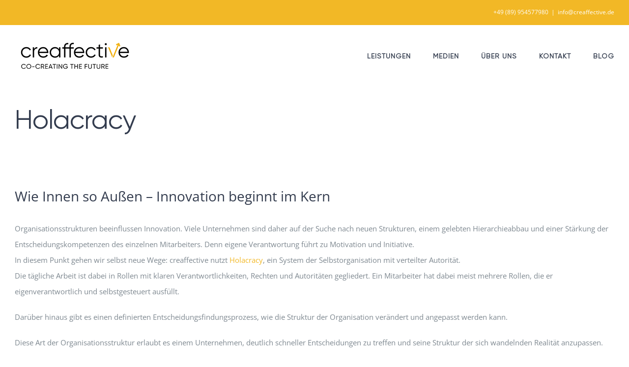

--- FILE ---
content_type: text/html; charset=UTF-8
request_url: https://www.creaffective.de/ueber-uns/holacracy/
body_size: 16066
content:
<!DOCTYPE html>
<html class="avada-html-layout-wide avada-html-header-position-top avada-is-100-percent-template" lang="de">
<head>
	<meta http-equiv="X-UA-Compatible" content="IE=edge" />
	<meta http-equiv="Content-Type" content="text/html; charset=utf-8"/>
	<meta name="viewport" content="width=device-width, initial-scale=1" />
	<meta name='robots' content='index, follow, max-image-preview:large, max-snippet:-1, max-video-preview:-1' />

	<!-- This site is optimized with the Yoast SEO plugin v26.7 - https://yoast.com/wordpress/plugins/seo/ -->
	<title>Holacracy - creaffective GmbH</title>
	<link rel="canonical" href="https://www.creaffective.de/ueber-uns/holacracy/" />
	<meta property="og:locale" content="de_DE" />
	<meta property="og:type" content="article" />
	<meta property="og:title" content="Holacracy - creaffective GmbH" />
	<meta property="og:url" content="https://www.creaffective.de/ueber-uns/holacracy/" />
	<meta property="og:site_name" content="creaffective GmbH" />
	<meta property="article:modified_time" content="2024-07-08T13:17:46+00:00" />
	<meta name="twitter:card" content="summary_large_image" />
	<meta name="twitter:site" content="@creaffective" />
	<meta name="twitter:label1" content="Geschätzte Lesezeit" />
	<meta name="twitter:data1" content="1 Minute" />
	<script type="application/ld+json" class="yoast-schema-graph">{"@context":"https://schema.org","@graph":[{"@type":"WebPage","@id":"https://www.creaffective.de/ueber-uns/holacracy/","url":"https://www.creaffective.de/ueber-uns/holacracy/","name":"Holacracy - creaffective GmbH","isPartOf":{"@id":"https://www.creaffective.de/#website"},"datePublished":"2019-09-22T21:45:59+00:00","dateModified":"2024-07-08T13:17:46+00:00","breadcrumb":{"@id":"https://www.creaffective.de/ueber-uns/holacracy/#breadcrumb"},"inLanguage":"de","potentialAction":[{"@type":"ReadAction","target":["https://www.creaffective.de/ueber-uns/holacracy/"]}]},{"@type":"BreadcrumbList","@id":"https://www.creaffective.de/ueber-uns/holacracy/#breadcrumb","itemListElement":[{"@type":"ListItem","position":1,"name":"Startseite","item":"https://www.creaffective.de/"},{"@type":"ListItem","position":2,"name":"Über uns","item":"https://www.creaffective.de/ueber-uns/"},{"@type":"ListItem","position":3,"name":"Holacracy"}]},{"@type":"WebSite","@id":"https://www.creaffective.de/#website","url":"https://www.creaffective.de/","name":"creaffective GmbH","description":"co-creating the future","potentialAction":[{"@type":"SearchAction","target":{"@type":"EntryPoint","urlTemplate":"https://www.creaffective.de/?s={search_term_string}"},"query-input":{"@type":"PropertyValueSpecification","valueRequired":true,"valueName":"search_term_string"}}],"inLanguage":"de"}]}</script>
	<!-- / Yoast SEO plugin. -->


<link rel="alternate" type="application/rss+xml" title="creaffective GmbH &raquo; Feed" href="https://www.creaffective.de/feed/" />
					<link rel="shortcut icon" href="https://www.creaffective.de/wp-content/uploads/2019/08/creaffective-gmbh-32.png" type="image/x-icon" />
		
		
					<!-- Android Icon -->
			<link rel="icon" sizes="192x192" href="https://www.creaffective.de/wp-content/uploads/2019/08/creaffective-gmbh-57.png">
		
					<!-- MS Edge Icon -->
			<meta name="msapplication-TileImage" content="https://www.creaffective.de/wp-content/uploads/2019/08/creaffective-gmbh-72.png">
				<link rel="alternate" title="oEmbed (JSON)" type="application/json+oembed" href="https://www.creaffective.de/wp-json/oembed/1.0/embed?url=https%3A%2F%2Fwww.creaffective.de%2Fueber-uns%2Fholacracy%2F" />
<link rel="alternate" title="oEmbed (XML)" type="text/xml+oembed" href="https://www.creaffective.de/wp-json/oembed/1.0/embed?url=https%3A%2F%2Fwww.creaffective.de%2Fueber-uns%2Fholacracy%2F&#038;format=xml" />
<style id='wp-img-auto-sizes-contain-inline-css' type='text/css'>
img:is([sizes=auto i],[sizes^="auto," i]){contain-intrinsic-size:3000px 1500px}
/*# sourceURL=wp-img-auto-sizes-contain-inline-css */
</style>
<link rel='stylesheet' id='borlabs-cookie-custom-css' href='https://www.creaffective.de/wp-content/cache/borlabs-cookie/1/borlabs-cookie-1-de.css?ver=3.3.22-76' type='text/css' media='all' />
<link rel='stylesheet' id='fusion-dynamic-css-css' href='https://www.creaffective.de/wp-content/uploads/fusion-styles/fe5a3d689d9c61380c485eac68e83b1e.min.css?ver=3.13.3' type='text/css' media='all' />
<link rel='stylesheet' id='avada-fullwidth-md-css' href='https://www.creaffective.de/wp-content/plugins/fusion-builder/assets/css/media/fullwidth-md.min.css?ver=3.13.3' type='text/css' media='only screen and (max-width: 1024px)' />
<link rel='stylesheet' id='avada-fullwidth-sm-css' href='https://www.creaffective.de/wp-content/plugins/fusion-builder/assets/css/media/fullwidth-sm.min.css?ver=3.13.3' type='text/css' media='only screen and (max-width: 640px)' />
<link rel='stylesheet' id='awb-text-path-md-css' href='https://www.creaffective.de/wp-content/plugins/fusion-builder/assets/css/media/awb-text-path-md.min.css?ver=7.13.3' type='text/css' media='only screen and (max-width: 1024px)' />
<link rel='stylesheet' id='awb-text-path-sm-css' href='https://www.creaffective.de/wp-content/plugins/fusion-builder/assets/css/media/awb-text-path-sm.min.css?ver=7.13.3' type='text/css' media='only screen and (max-width: 640px)' />
<link rel='stylesheet' id='avada-icon-md-css' href='https://www.creaffective.de/wp-content/plugins/fusion-builder/assets/css/media/icon-md.min.css?ver=3.13.3' type='text/css' media='only screen and (max-width: 1024px)' />
<link rel='stylesheet' id='avada-icon-sm-css' href='https://www.creaffective.de/wp-content/plugins/fusion-builder/assets/css/media/icon-sm.min.css?ver=3.13.3' type='text/css' media='only screen and (max-width: 640px)' />
<link rel='stylesheet' id='avada-grid-md-css' href='https://www.creaffective.de/wp-content/plugins/fusion-builder/assets/css/media/grid-md.min.css?ver=7.13.3' type='text/css' media='only screen and (max-width: 1024px)' />
<link rel='stylesheet' id='avada-grid-sm-css' href='https://www.creaffective.de/wp-content/plugins/fusion-builder/assets/css/media/grid-sm.min.css?ver=7.13.3' type='text/css' media='only screen and (max-width: 640px)' />
<link rel='stylesheet' id='avada-image-md-css' href='https://www.creaffective.de/wp-content/plugins/fusion-builder/assets/css/media/image-md.min.css?ver=7.13.3' type='text/css' media='only screen and (max-width: 1024px)' />
<link rel='stylesheet' id='avada-image-sm-css' href='https://www.creaffective.de/wp-content/plugins/fusion-builder/assets/css/media/image-sm.min.css?ver=7.13.3' type='text/css' media='only screen and (max-width: 640px)' />
<link rel='stylesheet' id='avada-person-md-css' href='https://www.creaffective.de/wp-content/plugins/fusion-builder/assets/css/media/person-md.min.css?ver=7.13.3' type='text/css' media='only screen and (max-width: 1024px)' />
<link rel='stylesheet' id='avada-person-sm-css' href='https://www.creaffective.de/wp-content/plugins/fusion-builder/assets/css/media/person-sm.min.css?ver=7.13.3' type='text/css' media='only screen and (max-width: 640px)' />
<link rel='stylesheet' id='avada-section-separator-md-css' href='https://www.creaffective.de/wp-content/plugins/fusion-builder/assets/css/media/section-separator-md.min.css?ver=3.13.3' type='text/css' media='only screen and (max-width: 1024px)' />
<link rel='stylesheet' id='avada-section-separator-sm-css' href='https://www.creaffective.de/wp-content/plugins/fusion-builder/assets/css/media/section-separator-sm.min.css?ver=3.13.3' type='text/css' media='only screen and (max-width: 640px)' />
<link rel='stylesheet' id='avada-social-sharing-md-css' href='https://www.creaffective.de/wp-content/plugins/fusion-builder/assets/css/media/social-sharing-md.min.css?ver=7.13.3' type='text/css' media='only screen and (max-width: 1024px)' />
<link rel='stylesheet' id='avada-social-sharing-sm-css' href='https://www.creaffective.de/wp-content/plugins/fusion-builder/assets/css/media/social-sharing-sm.min.css?ver=7.13.3' type='text/css' media='only screen and (max-width: 640px)' />
<link rel='stylesheet' id='avada-social-links-md-css' href='https://www.creaffective.de/wp-content/plugins/fusion-builder/assets/css/media/social-links-md.min.css?ver=7.13.3' type='text/css' media='only screen and (max-width: 1024px)' />
<link rel='stylesheet' id='avada-social-links-sm-css' href='https://www.creaffective.de/wp-content/plugins/fusion-builder/assets/css/media/social-links-sm.min.css?ver=7.13.3' type='text/css' media='only screen and (max-width: 640px)' />
<link rel='stylesheet' id='avada-tabs-lg-min-css' href='https://www.creaffective.de/wp-content/plugins/fusion-builder/assets/css/media/tabs-lg-min.min.css?ver=7.13.3' type='text/css' media='only screen and (min-width: 1024px)' />
<link rel='stylesheet' id='avada-tabs-lg-max-css' href='https://www.creaffective.de/wp-content/plugins/fusion-builder/assets/css/media/tabs-lg-max.min.css?ver=7.13.3' type='text/css' media='only screen and (max-width: 1024px)' />
<link rel='stylesheet' id='avada-tabs-md-css' href='https://www.creaffective.de/wp-content/plugins/fusion-builder/assets/css/media/tabs-md.min.css?ver=7.13.3' type='text/css' media='only screen and (max-width: 1024px)' />
<link rel='stylesheet' id='avada-tabs-sm-css' href='https://www.creaffective.de/wp-content/plugins/fusion-builder/assets/css/media/tabs-sm.min.css?ver=7.13.3' type='text/css' media='only screen and (max-width: 640px)' />
<link rel='stylesheet' id='awb-text-md-css' href='https://www.creaffective.de/wp-content/plugins/fusion-builder/assets/css/media/text-md.min.css?ver=3.13.3' type='text/css' media='only screen and (max-width: 1024px)' />
<link rel='stylesheet' id='awb-text-sm-css' href='https://www.creaffective.de/wp-content/plugins/fusion-builder/assets/css/media/text-sm.min.css?ver=3.13.3' type='text/css' media='only screen and (max-width: 640px)' />
<link rel='stylesheet' id='awb-title-md-css' href='https://www.creaffective.de/wp-content/plugins/fusion-builder/assets/css/media/title-md.min.css?ver=3.13.3' type='text/css' media='only screen and (max-width: 1024px)' />
<link rel='stylesheet' id='awb-title-sm-css' href='https://www.creaffective.de/wp-content/plugins/fusion-builder/assets/css/media/title-sm.min.css?ver=3.13.3' type='text/css' media='only screen and (max-width: 640px)' />
<link rel='stylesheet' id='avada-instagram-md-css' href='https://www.creaffective.de/wp-content/plugins/fusion-builder/assets/css/media/instagram-md.min.css?ver=7.13.3' type='text/css' media='only screen and (max-width: 1024px)' />
<link rel='stylesheet' id='avada-instagram-sm-css' href='https://www.creaffective.de/wp-content/plugins/fusion-builder/assets/css/media/instagram-sm.min.css?ver=7.13.3' type='text/css' media='only screen and (max-width: 640px)' />
<link rel='stylesheet' id='awb-meta-md-css' href='https://www.creaffective.de/wp-content/plugins/fusion-builder/assets/css/media/meta-md.min.css?ver=7.13.3' type='text/css' media='only screen and (max-width: 1024px)' />
<link rel='stylesheet' id='awb-meta-sm-css' href='https://www.creaffective.de/wp-content/plugins/fusion-builder/assets/css/media/meta-sm.min.css?ver=7.13.3' type='text/css' media='only screen and (max-width: 640px)' />
<link rel='stylesheet' id='awb-layout-colums-md-css' href='https://www.creaffective.de/wp-content/plugins/fusion-builder/assets/css/media/layout-columns-md.min.css?ver=3.13.3' type='text/css' media='only screen and (max-width: 1024px)' />
<link rel='stylesheet' id='awb-layout-colums-sm-css' href='https://www.creaffective.de/wp-content/plugins/fusion-builder/assets/css/media/layout-columns-sm.min.css?ver=3.13.3' type='text/css' media='only screen and (max-width: 640px)' />
<link rel='stylesheet' id='avada-max-1c-css' href='https://www.creaffective.de/wp-content/themes/Avada/assets/css/media/max-1c.min.css?ver=7.13.3' type='text/css' media='only screen and (max-width: 640px)' />
<link rel='stylesheet' id='avada-max-2c-css' href='https://www.creaffective.de/wp-content/themes/Avada/assets/css/media/max-2c.min.css?ver=7.13.3' type='text/css' media='only screen and (max-width: 732px)' />
<link rel='stylesheet' id='avada-min-2c-max-3c-css' href='https://www.creaffective.de/wp-content/themes/Avada/assets/css/media/min-2c-max-3c.min.css?ver=7.13.3' type='text/css' media='only screen and (min-width: 732px) and (max-width: 824px)' />
<link rel='stylesheet' id='avada-min-3c-max-4c-css' href='https://www.creaffective.de/wp-content/themes/Avada/assets/css/media/min-3c-max-4c.min.css?ver=7.13.3' type='text/css' media='only screen and (min-width: 824px) and (max-width: 916px)' />
<link rel='stylesheet' id='avada-min-4c-max-5c-css' href='https://www.creaffective.de/wp-content/themes/Avada/assets/css/media/min-4c-max-5c.min.css?ver=7.13.3' type='text/css' media='only screen and (min-width: 916px) and (max-width: 1008px)' />
<link rel='stylesheet' id='avada-min-5c-max-6c-css' href='https://www.creaffective.de/wp-content/themes/Avada/assets/css/media/min-5c-max-6c.min.css?ver=7.13.3' type='text/css' media='only screen and (min-width: 1008px) and (max-width: 1100px)' />
<link rel='stylesheet' id='avada-min-shbp-css' href='https://www.creaffective.de/wp-content/themes/Avada/assets/css/media/min-shbp.min.css?ver=7.13.3' type='text/css' media='only screen and (min-width: 1001px)' />
<link rel='stylesheet' id='avada-min-shbp-header-legacy-css' href='https://www.creaffective.de/wp-content/themes/Avada/assets/css/media/min-shbp-header-legacy.min.css?ver=7.13.3' type='text/css' media='only screen and (min-width: 1001px)' />
<link rel='stylesheet' id='avada-max-shbp-css' href='https://www.creaffective.de/wp-content/themes/Avada/assets/css/media/max-shbp.min.css?ver=7.13.3' type='text/css' media='only screen and (max-width: 1000px)' />
<link rel='stylesheet' id='avada-max-shbp-header-legacy-css' href='https://www.creaffective.de/wp-content/themes/Avada/assets/css/media/max-shbp-header-legacy.min.css?ver=7.13.3' type='text/css' media='only screen and (max-width: 1000px)' />
<link rel='stylesheet' id='avada-max-sh-shbp-css' href='https://www.creaffective.de/wp-content/themes/Avada/assets/css/media/max-sh-shbp.min.css?ver=7.13.3' type='text/css' media='only screen and (max-width: 1000px)' />
<link rel='stylesheet' id='avada-max-sh-shbp-header-legacy-css' href='https://www.creaffective.de/wp-content/themes/Avada/assets/css/media/max-sh-shbp-header-legacy.min.css?ver=7.13.3' type='text/css' media='only screen and (max-width: 1000px)' />
<link rel='stylesheet' id='avada-min-768-max-1024-p-css' href='https://www.creaffective.de/wp-content/themes/Avada/assets/css/media/min-768-max-1024-p.min.css?ver=7.13.3' type='text/css' media='only screen and (min-device-width: 768px) and (max-device-width: 1024px) and (orientation: portrait)' />
<link rel='stylesheet' id='avada-min-768-max-1024-p-header-legacy-css' href='https://www.creaffective.de/wp-content/themes/Avada/assets/css/media/min-768-max-1024-p-header-legacy.min.css?ver=7.13.3' type='text/css' media='only screen and (min-device-width: 768px) and (max-device-width: 1024px) and (orientation: portrait)' />
<link rel='stylesheet' id='avada-min-768-max-1024-l-css' href='https://www.creaffective.de/wp-content/themes/Avada/assets/css/media/min-768-max-1024-l.min.css?ver=7.13.3' type='text/css' media='only screen and (min-device-width: 768px) and (max-device-width: 1024px) and (orientation: landscape)' />
<link rel='stylesheet' id='avada-min-768-max-1024-l-header-legacy-css' href='https://www.creaffective.de/wp-content/themes/Avada/assets/css/media/min-768-max-1024-l-header-legacy.min.css?ver=7.13.3' type='text/css' media='only screen and (min-device-width: 768px) and (max-device-width: 1024px) and (orientation: landscape)' />
<link rel='stylesheet' id='avada-max-sh-cbp-css' href='https://www.creaffective.de/wp-content/themes/Avada/assets/css/media/max-sh-cbp.min.css?ver=7.13.3' type='text/css' media='only screen and (max-width: 1000px)' />
<link rel='stylesheet' id='avada-max-sh-sbp-css' href='https://www.creaffective.de/wp-content/themes/Avada/assets/css/media/max-sh-sbp.min.css?ver=7.13.3' type='text/css' media='only screen and (max-width: 800px)' />
<link rel='stylesheet' id='avada-max-sh-640-css' href='https://www.creaffective.de/wp-content/themes/Avada/assets/css/media/max-sh-640.min.css?ver=7.13.3' type='text/css' media='only screen and (max-width: 640px)' />
<link rel='stylesheet' id='avada-max-shbp-18-css' href='https://www.creaffective.de/wp-content/themes/Avada/assets/css/media/max-shbp-18.min.css?ver=7.13.3' type='text/css' media='only screen and (max-width: 982px)' />
<link rel='stylesheet' id='avada-max-shbp-32-css' href='https://www.creaffective.de/wp-content/themes/Avada/assets/css/media/max-shbp-32.min.css?ver=7.13.3' type='text/css' media='only screen and (max-width: 968px)' />
<link rel='stylesheet' id='avada-min-sh-cbp-css' href='https://www.creaffective.de/wp-content/themes/Avada/assets/css/media/min-sh-cbp.min.css?ver=7.13.3' type='text/css' media='only screen and (min-width: 1000px)' />
<link rel='stylesheet' id='avada-max-640-css' href='https://www.creaffective.de/wp-content/themes/Avada/assets/css/media/max-640.min.css?ver=7.13.3' type='text/css' media='only screen and (max-device-width: 640px)' />
<link rel='stylesheet' id='avada-max-main-css' href='https://www.creaffective.de/wp-content/themes/Avada/assets/css/media/max-main.min.css?ver=7.13.3' type='text/css' media='only screen and (max-width: 1100px)' />
<link rel='stylesheet' id='avada-max-cbp-css' href='https://www.creaffective.de/wp-content/themes/Avada/assets/css/media/max-cbp.min.css?ver=7.13.3' type='text/css' media='only screen and (max-width: 1000px)' />
<link rel='stylesheet' id='avada-max-sh-cbp-eslider-css' href='https://www.creaffective.de/wp-content/themes/Avada/assets/css/media/max-sh-cbp-eslider.min.css?ver=7.13.3' type='text/css' media='only screen and (max-width: 1000px)' />
<link rel='stylesheet' id='avada-max-sh-cbp-social-sharing-css' href='https://www.creaffective.de/wp-content/themes/Avada/assets/css/media/max-sh-cbp-social-sharing.min.css?ver=7.13.3' type='text/css' media='only screen and (max-width: 1000px)' />
<link rel='stylesheet' id='fb-max-sh-cbp-css' href='https://www.creaffective.de/wp-content/plugins/fusion-builder/assets/css/media/max-sh-cbp.min.css?ver=3.13.3' type='text/css' media='only screen and (max-width: 1000px)' />
<link rel='stylesheet' id='fb-min-768-max-1024-p-css' href='https://www.creaffective.de/wp-content/plugins/fusion-builder/assets/css/media/min-768-max-1024-p.min.css?ver=3.13.3' type='text/css' media='only screen and (min-device-width: 768px) and (max-device-width: 1024px) and (orientation: portrait)' />
<link rel='stylesheet' id='fb-max-640-css' href='https://www.creaffective.de/wp-content/plugins/fusion-builder/assets/css/media/max-640.min.css?ver=3.13.3' type='text/css' media='only screen and (max-device-width: 640px)' />
<link rel='stylesheet' id='fb-max-1c-css' href='https://www.creaffective.de/wp-content/plugins/fusion-builder/assets/css/media/max-1c.css?ver=3.13.3' type='text/css' media='only screen and (max-width: 640px)' />
<link rel='stylesheet' id='fb-max-2c-css' href='https://www.creaffective.de/wp-content/plugins/fusion-builder/assets/css/media/max-2c.css?ver=3.13.3' type='text/css' media='only screen and (max-width: 732px)' />
<link rel='stylesheet' id='fb-min-2c-max-3c-css' href='https://www.creaffective.de/wp-content/plugins/fusion-builder/assets/css/media/min-2c-max-3c.css?ver=3.13.3' type='text/css' media='only screen and (min-width: 732px) and (max-width: 824px)' />
<link rel='stylesheet' id='fb-min-3c-max-4c-css' href='https://www.creaffective.de/wp-content/plugins/fusion-builder/assets/css/media/min-3c-max-4c.css?ver=3.13.3' type='text/css' media='only screen and (min-width: 824px) and (max-width: 916px)' />
<link rel='stylesheet' id='fb-min-4c-max-5c-css' href='https://www.creaffective.de/wp-content/plugins/fusion-builder/assets/css/media/min-4c-max-5c.css?ver=3.13.3' type='text/css' media='only screen and (min-width: 916px) and (max-width: 1008px)' />
<link rel='stylesheet' id='fb-min-5c-max-6c-css' href='https://www.creaffective.de/wp-content/plugins/fusion-builder/assets/css/media/min-5c-max-6c.css?ver=3.13.3' type='text/css' media='only screen and (min-width: 1008px) and (max-width: 1100px)' />
<link rel='stylesheet' id='avada-off-canvas-md-css' href='https://www.creaffective.de/wp-content/plugins/fusion-builder/assets/css/media/off-canvas-md.min.css?ver=7.13.3' type='text/css' media='only screen and (max-width: 1024px)' />
<link rel='stylesheet' id='avada-off-canvas-sm-css' href='https://www.creaffective.de/wp-content/plugins/fusion-builder/assets/css/media/off-canvas-sm.min.css?ver=7.13.3' type='text/css' media='only screen and (max-width: 640px)' />
<script type="text/javascript" src="https://www.creaffective.de/wp-includes/js/jquery/jquery.min.js?ver=3.7.1" id="jquery-core-js"></script>
<script type="text/javascript" src="https://www.creaffective.de/wp-includes/js/jquery/jquery-migrate.min.js?ver=3.4.1" id="jquery-migrate-js"></script>
<script data-no-optimize="1" data-no-minify="1" data-cfasync="false" type="text/javascript" src="https://www.creaffective.de/wp-content/cache/borlabs-cookie/1/borlabs-cookie-config-de.json.js?ver=3.3.22-87" id="borlabs-cookie-config-js"></script>
<script data-no-optimize="1" data-no-minify="1" data-cfasync="false" type="text/javascript" id="borlabs-cookie-config-js-after">
/* <![CDATA[ */
document.addEventListener("DOMContentLoaded", function() {
    const borlabsCookieBoxElement = document.getElementById("BorlabsCookieBox");
    if (borlabsCookieBoxElement && borlabsCookieBoxElement.parentNode !== document.body) {
      document.body.appendChild(borlabsCookieBoxElement);
    }
    const borlabsCookieWidgetElement = document.getElementById("BorlabsCookieWidget");
    if (borlabsCookieWidgetElement && borlabsCookieWidgetElement.parentNode !== document.body) {
      document.body.appendChild(borlabsCookieWidgetElement);
    }
});
//# sourceURL=borlabs-cookie-config-js-after
/* ]]> */
</script>
<link rel="EditURI" type="application/rsd+xml" title="RSD" href="https://www.creaffective.de/xmlrpc.php?rsd" />
<link rel='shortlink' href='https://www.creaffective.de/?p=13719' />
<style type="text/css" id="css-fb-visibility">@media screen and (max-width: 640px){.fusion-no-small-visibility{display:none !important;}body .sm-text-align-center{text-align:center !important;}body .sm-text-align-left{text-align:left !important;}body .sm-text-align-right{text-align:right !important;}body .sm-flex-align-center{justify-content:center !important;}body .sm-flex-align-flex-start{justify-content:flex-start !important;}body .sm-flex-align-flex-end{justify-content:flex-end !important;}body .sm-mx-auto{margin-left:auto !important;margin-right:auto !important;}body .sm-ml-auto{margin-left:auto !important;}body .sm-mr-auto{margin-right:auto !important;}body .fusion-absolute-position-small{position:absolute;top:auto;width:100%;}.awb-sticky.awb-sticky-small{ position: sticky; top: var(--awb-sticky-offset,0); }}@media screen and (min-width: 641px) and (max-width: 1024px){.fusion-no-medium-visibility{display:none !important;}body .md-text-align-center{text-align:center !important;}body .md-text-align-left{text-align:left !important;}body .md-text-align-right{text-align:right !important;}body .md-flex-align-center{justify-content:center !important;}body .md-flex-align-flex-start{justify-content:flex-start !important;}body .md-flex-align-flex-end{justify-content:flex-end !important;}body .md-mx-auto{margin-left:auto !important;margin-right:auto !important;}body .md-ml-auto{margin-left:auto !important;}body .md-mr-auto{margin-right:auto !important;}body .fusion-absolute-position-medium{position:absolute;top:auto;width:100%;}.awb-sticky.awb-sticky-medium{ position: sticky; top: var(--awb-sticky-offset,0); }}@media screen and (min-width: 1025px){.fusion-no-large-visibility{display:none !important;}body .lg-text-align-center{text-align:center !important;}body .lg-text-align-left{text-align:left !important;}body .lg-text-align-right{text-align:right !important;}body .lg-flex-align-center{justify-content:center !important;}body .lg-flex-align-flex-start{justify-content:flex-start !important;}body .lg-flex-align-flex-end{justify-content:flex-end !important;}body .lg-mx-auto{margin-left:auto !important;margin-right:auto !important;}body .lg-ml-auto{margin-left:auto !important;}body .lg-mr-auto{margin-right:auto !important;}body .fusion-absolute-position-large{position:absolute;top:auto;width:100%;}.awb-sticky.awb-sticky-large{ position: sticky; top: var(--awb-sticky-offset,0); }}</style><script>
(function() {
    window.brlbsAvadaConsentGiven = new Set();
    window.fusionGetConsent = window.fusionGetConsent || function (service) {
        return window.brlbsAvadaConsentGiven.has(service);
    }
})();
</script>		<style type="text/css" id="wp-custom-css">
			.single-post h1.entry-title {
	font-size:42px !important;
	line-height: 1em !important;
}

.customerreel { text-align:center; padding-bottom:60px;}
.customerreel p {
	display: inline-block; padding: 5px 10px; align-content: center; border: 3px solid rgb(242, 184, 38); border-radius: 30px; margin: 5px;
}
		</style>
				<script type="text/javascript">
			var doc = document.documentElement;
			doc.setAttribute( 'data-useragent', navigator.userAgent );
		</script>
		
	<style id='global-styles-inline-css' type='text/css'>
:root{--wp--preset--aspect-ratio--square: 1;--wp--preset--aspect-ratio--4-3: 4/3;--wp--preset--aspect-ratio--3-4: 3/4;--wp--preset--aspect-ratio--3-2: 3/2;--wp--preset--aspect-ratio--2-3: 2/3;--wp--preset--aspect-ratio--16-9: 16/9;--wp--preset--aspect-ratio--9-16: 9/16;--wp--preset--color--black: #000000;--wp--preset--color--cyan-bluish-gray: #abb8c3;--wp--preset--color--white: #ffffff;--wp--preset--color--pale-pink: #f78da7;--wp--preset--color--vivid-red: #cf2e2e;--wp--preset--color--luminous-vivid-orange: #ff6900;--wp--preset--color--luminous-vivid-amber: #fcb900;--wp--preset--color--light-green-cyan: #7bdcb5;--wp--preset--color--vivid-green-cyan: #00d084;--wp--preset--color--pale-cyan-blue: #8ed1fc;--wp--preset--color--vivid-cyan-blue: #0693e3;--wp--preset--color--vivid-purple: #9b51e0;--wp--preset--color--awb-color-1: #ffffff;--wp--preset--color--awb-color-2: #000000;--wp--preset--color--awb-color-3: #e7e4e2;--wp--preset--color--awb-color-4: #f2b825;--wp--preset--color--awb-color-5: #f09a3e;--wp--preset--color--awb-color-6: #7e8890;--wp--preset--color--awb-color-7: #333c4e;--wp--preset--color--awb-color-8: #333333;--wp--preset--gradient--vivid-cyan-blue-to-vivid-purple: linear-gradient(135deg,rgb(6,147,227) 0%,rgb(155,81,224) 100%);--wp--preset--gradient--light-green-cyan-to-vivid-green-cyan: linear-gradient(135deg,rgb(122,220,180) 0%,rgb(0,208,130) 100%);--wp--preset--gradient--luminous-vivid-amber-to-luminous-vivid-orange: linear-gradient(135deg,rgb(252,185,0) 0%,rgb(255,105,0) 100%);--wp--preset--gradient--luminous-vivid-orange-to-vivid-red: linear-gradient(135deg,rgb(255,105,0) 0%,rgb(207,46,46) 100%);--wp--preset--gradient--very-light-gray-to-cyan-bluish-gray: linear-gradient(135deg,rgb(238,238,238) 0%,rgb(169,184,195) 100%);--wp--preset--gradient--cool-to-warm-spectrum: linear-gradient(135deg,rgb(74,234,220) 0%,rgb(151,120,209) 20%,rgb(207,42,186) 40%,rgb(238,44,130) 60%,rgb(251,105,98) 80%,rgb(254,248,76) 100%);--wp--preset--gradient--blush-light-purple: linear-gradient(135deg,rgb(255,206,236) 0%,rgb(152,150,240) 100%);--wp--preset--gradient--blush-bordeaux: linear-gradient(135deg,rgb(254,205,165) 0%,rgb(254,45,45) 50%,rgb(107,0,62) 100%);--wp--preset--gradient--luminous-dusk: linear-gradient(135deg,rgb(255,203,112) 0%,rgb(199,81,192) 50%,rgb(65,88,208) 100%);--wp--preset--gradient--pale-ocean: linear-gradient(135deg,rgb(255,245,203) 0%,rgb(182,227,212) 50%,rgb(51,167,181) 100%);--wp--preset--gradient--electric-grass: linear-gradient(135deg,rgb(202,248,128) 0%,rgb(113,206,126) 100%);--wp--preset--gradient--midnight: linear-gradient(135deg,rgb(2,3,129) 0%,rgb(40,116,252) 100%);--wp--preset--font-size--small: 11.25px;--wp--preset--font-size--medium: 20px;--wp--preset--font-size--large: 22.5px;--wp--preset--font-size--x-large: 42px;--wp--preset--font-size--normal: 15px;--wp--preset--font-size--xlarge: 30px;--wp--preset--font-size--huge: 45px;--wp--preset--spacing--20: 0.44rem;--wp--preset--spacing--30: 0.67rem;--wp--preset--spacing--40: 1rem;--wp--preset--spacing--50: 1.5rem;--wp--preset--spacing--60: 2.25rem;--wp--preset--spacing--70: 3.38rem;--wp--preset--spacing--80: 5.06rem;--wp--preset--shadow--natural: 6px 6px 9px rgba(0, 0, 0, 0.2);--wp--preset--shadow--deep: 12px 12px 50px rgba(0, 0, 0, 0.4);--wp--preset--shadow--sharp: 6px 6px 0px rgba(0, 0, 0, 0.2);--wp--preset--shadow--outlined: 6px 6px 0px -3px rgb(255, 255, 255), 6px 6px rgb(0, 0, 0);--wp--preset--shadow--crisp: 6px 6px 0px rgb(0, 0, 0);}:where(.is-layout-flex){gap: 0.5em;}:where(.is-layout-grid){gap: 0.5em;}body .is-layout-flex{display: flex;}.is-layout-flex{flex-wrap: wrap;align-items: center;}.is-layout-flex > :is(*, div){margin: 0;}body .is-layout-grid{display: grid;}.is-layout-grid > :is(*, div){margin: 0;}:where(.wp-block-columns.is-layout-flex){gap: 2em;}:where(.wp-block-columns.is-layout-grid){gap: 2em;}:where(.wp-block-post-template.is-layout-flex){gap: 1.25em;}:where(.wp-block-post-template.is-layout-grid){gap: 1.25em;}.has-black-color{color: var(--wp--preset--color--black) !important;}.has-cyan-bluish-gray-color{color: var(--wp--preset--color--cyan-bluish-gray) !important;}.has-white-color{color: var(--wp--preset--color--white) !important;}.has-pale-pink-color{color: var(--wp--preset--color--pale-pink) !important;}.has-vivid-red-color{color: var(--wp--preset--color--vivid-red) !important;}.has-luminous-vivid-orange-color{color: var(--wp--preset--color--luminous-vivid-orange) !important;}.has-luminous-vivid-amber-color{color: var(--wp--preset--color--luminous-vivid-amber) !important;}.has-light-green-cyan-color{color: var(--wp--preset--color--light-green-cyan) !important;}.has-vivid-green-cyan-color{color: var(--wp--preset--color--vivid-green-cyan) !important;}.has-pale-cyan-blue-color{color: var(--wp--preset--color--pale-cyan-blue) !important;}.has-vivid-cyan-blue-color{color: var(--wp--preset--color--vivid-cyan-blue) !important;}.has-vivid-purple-color{color: var(--wp--preset--color--vivid-purple) !important;}.has-black-background-color{background-color: var(--wp--preset--color--black) !important;}.has-cyan-bluish-gray-background-color{background-color: var(--wp--preset--color--cyan-bluish-gray) !important;}.has-white-background-color{background-color: var(--wp--preset--color--white) !important;}.has-pale-pink-background-color{background-color: var(--wp--preset--color--pale-pink) !important;}.has-vivid-red-background-color{background-color: var(--wp--preset--color--vivid-red) !important;}.has-luminous-vivid-orange-background-color{background-color: var(--wp--preset--color--luminous-vivid-orange) !important;}.has-luminous-vivid-amber-background-color{background-color: var(--wp--preset--color--luminous-vivid-amber) !important;}.has-light-green-cyan-background-color{background-color: var(--wp--preset--color--light-green-cyan) !important;}.has-vivid-green-cyan-background-color{background-color: var(--wp--preset--color--vivid-green-cyan) !important;}.has-pale-cyan-blue-background-color{background-color: var(--wp--preset--color--pale-cyan-blue) !important;}.has-vivid-cyan-blue-background-color{background-color: var(--wp--preset--color--vivid-cyan-blue) !important;}.has-vivid-purple-background-color{background-color: var(--wp--preset--color--vivid-purple) !important;}.has-black-border-color{border-color: var(--wp--preset--color--black) !important;}.has-cyan-bluish-gray-border-color{border-color: var(--wp--preset--color--cyan-bluish-gray) !important;}.has-white-border-color{border-color: var(--wp--preset--color--white) !important;}.has-pale-pink-border-color{border-color: var(--wp--preset--color--pale-pink) !important;}.has-vivid-red-border-color{border-color: var(--wp--preset--color--vivid-red) !important;}.has-luminous-vivid-orange-border-color{border-color: var(--wp--preset--color--luminous-vivid-orange) !important;}.has-luminous-vivid-amber-border-color{border-color: var(--wp--preset--color--luminous-vivid-amber) !important;}.has-light-green-cyan-border-color{border-color: var(--wp--preset--color--light-green-cyan) !important;}.has-vivid-green-cyan-border-color{border-color: var(--wp--preset--color--vivid-green-cyan) !important;}.has-pale-cyan-blue-border-color{border-color: var(--wp--preset--color--pale-cyan-blue) !important;}.has-vivid-cyan-blue-border-color{border-color: var(--wp--preset--color--vivid-cyan-blue) !important;}.has-vivid-purple-border-color{border-color: var(--wp--preset--color--vivid-purple) !important;}.has-vivid-cyan-blue-to-vivid-purple-gradient-background{background: var(--wp--preset--gradient--vivid-cyan-blue-to-vivid-purple) !important;}.has-light-green-cyan-to-vivid-green-cyan-gradient-background{background: var(--wp--preset--gradient--light-green-cyan-to-vivid-green-cyan) !important;}.has-luminous-vivid-amber-to-luminous-vivid-orange-gradient-background{background: var(--wp--preset--gradient--luminous-vivid-amber-to-luminous-vivid-orange) !important;}.has-luminous-vivid-orange-to-vivid-red-gradient-background{background: var(--wp--preset--gradient--luminous-vivid-orange-to-vivid-red) !important;}.has-very-light-gray-to-cyan-bluish-gray-gradient-background{background: var(--wp--preset--gradient--very-light-gray-to-cyan-bluish-gray) !important;}.has-cool-to-warm-spectrum-gradient-background{background: var(--wp--preset--gradient--cool-to-warm-spectrum) !important;}.has-blush-light-purple-gradient-background{background: var(--wp--preset--gradient--blush-light-purple) !important;}.has-blush-bordeaux-gradient-background{background: var(--wp--preset--gradient--blush-bordeaux) !important;}.has-luminous-dusk-gradient-background{background: var(--wp--preset--gradient--luminous-dusk) !important;}.has-pale-ocean-gradient-background{background: var(--wp--preset--gradient--pale-ocean) !important;}.has-electric-grass-gradient-background{background: var(--wp--preset--gradient--electric-grass) !important;}.has-midnight-gradient-background{background: var(--wp--preset--gradient--midnight) !important;}.has-small-font-size{font-size: var(--wp--preset--font-size--small) !important;}.has-medium-font-size{font-size: var(--wp--preset--font-size--medium) !important;}.has-large-font-size{font-size: var(--wp--preset--font-size--large) !important;}.has-x-large-font-size{font-size: var(--wp--preset--font-size--x-large) !important;}
/*# sourceURL=global-styles-inline-css */
</style>
<style id='wp-block-library-inline-css' type='text/css'>
:root{--wp-block-synced-color:#7a00df;--wp-block-synced-color--rgb:122,0,223;--wp-bound-block-color:var(--wp-block-synced-color);--wp-editor-canvas-background:#ddd;--wp-admin-theme-color:#007cba;--wp-admin-theme-color--rgb:0,124,186;--wp-admin-theme-color-darker-10:#006ba1;--wp-admin-theme-color-darker-10--rgb:0,107,160.5;--wp-admin-theme-color-darker-20:#005a87;--wp-admin-theme-color-darker-20--rgb:0,90,135;--wp-admin-border-width-focus:2px}@media (min-resolution:192dpi){:root{--wp-admin-border-width-focus:1.5px}}.wp-element-button{cursor:pointer}:root .has-very-light-gray-background-color{background-color:#eee}:root .has-very-dark-gray-background-color{background-color:#313131}:root .has-very-light-gray-color{color:#eee}:root .has-very-dark-gray-color{color:#313131}:root .has-vivid-green-cyan-to-vivid-cyan-blue-gradient-background{background:linear-gradient(135deg,#00d084,#0693e3)}:root .has-purple-crush-gradient-background{background:linear-gradient(135deg,#34e2e4,#4721fb 50%,#ab1dfe)}:root .has-hazy-dawn-gradient-background{background:linear-gradient(135deg,#faaca8,#dad0ec)}:root .has-subdued-olive-gradient-background{background:linear-gradient(135deg,#fafae1,#67a671)}:root .has-atomic-cream-gradient-background{background:linear-gradient(135deg,#fdd79a,#004a59)}:root .has-nightshade-gradient-background{background:linear-gradient(135deg,#330968,#31cdcf)}:root .has-midnight-gradient-background{background:linear-gradient(135deg,#020381,#2874fc)}:root{--wp--preset--font-size--normal:16px;--wp--preset--font-size--huge:42px}.has-regular-font-size{font-size:1em}.has-larger-font-size{font-size:2.625em}.has-normal-font-size{font-size:var(--wp--preset--font-size--normal)}.has-huge-font-size{font-size:var(--wp--preset--font-size--huge)}.has-text-align-center{text-align:center}.has-text-align-left{text-align:left}.has-text-align-right{text-align:right}.has-fit-text{white-space:nowrap!important}#end-resizable-editor-section{display:none}.aligncenter{clear:both}.items-justified-left{justify-content:flex-start}.items-justified-center{justify-content:center}.items-justified-right{justify-content:flex-end}.items-justified-space-between{justify-content:space-between}.screen-reader-text{border:0;clip-path:inset(50%);height:1px;margin:-1px;overflow:hidden;padding:0;position:absolute;width:1px;word-wrap:normal!important}.screen-reader-text:focus{background-color:#ddd;clip-path:none;color:#444;display:block;font-size:1em;height:auto;left:5px;line-height:normal;padding:15px 23px 14px;text-decoration:none;top:5px;width:auto;z-index:100000}html :where(.has-border-color){border-style:solid}html :where([style*=border-top-color]){border-top-style:solid}html :where([style*=border-right-color]){border-right-style:solid}html :where([style*=border-bottom-color]){border-bottom-style:solid}html :where([style*=border-left-color]){border-left-style:solid}html :where([style*=border-width]){border-style:solid}html :where([style*=border-top-width]){border-top-style:solid}html :where([style*=border-right-width]){border-right-style:solid}html :where([style*=border-bottom-width]){border-bottom-style:solid}html :where([style*=border-left-width]){border-left-style:solid}html :where(img[class*=wp-image-]){height:auto;max-width:100%}:where(figure){margin:0 0 1em}html :where(.is-position-sticky){--wp-admin--admin-bar--position-offset:var(--wp-admin--admin-bar--height,0px)}@media screen and (max-width:600px){html :where(.is-position-sticky){--wp-admin--admin-bar--position-offset:0px}}
/*wp_block_styles_on_demand_placeholder:69678d84bb3ea*/
/*# sourceURL=wp-block-library-inline-css */
</style>
<style id='wp-block-library-theme-inline-css' type='text/css'>
.wp-block-audio :where(figcaption){color:#555;font-size:13px;text-align:center}.is-dark-theme .wp-block-audio :where(figcaption){color:#ffffffa6}.wp-block-audio{margin:0 0 1em}.wp-block-code{border:1px solid #ccc;border-radius:4px;font-family:Menlo,Consolas,monaco,monospace;padding:.8em 1em}.wp-block-embed :where(figcaption){color:#555;font-size:13px;text-align:center}.is-dark-theme .wp-block-embed :where(figcaption){color:#ffffffa6}.wp-block-embed{margin:0 0 1em}.blocks-gallery-caption{color:#555;font-size:13px;text-align:center}.is-dark-theme .blocks-gallery-caption{color:#ffffffa6}:root :where(.wp-block-image figcaption){color:#555;font-size:13px;text-align:center}.is-dark-theme :root :where(.wp-block-image figcaption){color:#ffffffa6}.wp-block-image{margin:0 0 1em}.wp-block-pullquote{border-bottom:4px solid;border-top:4px solid;color:currentColor;margin-bottom:1.75em}.wp-block-pullquote :where(cite),.wp-block-pullquote :where(footer),.wp-block-pullquote__citation{color:currentColor;font-size:.8125em;font-style:normal;text-transform:uppercase}.wp-block-quote{border-left:.25em solid;margin:0 0 1.75em;padding-left:1em}.wp-block-quote cite,.wp-block-quote footer{color:currentColor;font-size:.8125em;font-style:normal;position:relative}.wp-block-quote:where(.has-text-align-right){border-left:none;border-right:.25em solid;padding-left:0;padding-right:1em}.wp-block-quote:where(.has-text-align-center){border:none;padding-left:0}.wp-block-quote.is-large,.wp-block-quote.is-style-large,.wp-block-quote:where(.is-style-plain){border:none}.wp-block-search .wp-block-search__label{font-weight:700}.wp-block-search__button{border:1px solid #ccc;padding:.375em .625em}:where(.wp-block-group.has-background){padding:1.25em 2.375em}.wp-block-separator.has-css-opacity{opacity:.4}.wp-block-separator{border:none;border-bottom:2px solid;margin-left:auto;margin-right:auto}.wp-block-separator.has-alpha-channel-opacity{opacity:1}.wp-block-separator:not(.is-style-wide):not(.is-style-dots){width:100px}.wp-block-separator.has-background:not(.is-style-dots){border-bottom:none;height:1px}.wp-block-separator.has-background:not(.is-style-wide):not(.is-style-dots){height:2px}.wp-block-table{margin:0 0 1em}.wp-block-table td,.wp-block-table th{word-break:normal}.wp-block-table :where(figcaption){color:#555;font-size:13px;text-align:center}.is-dark-theme .wp-block-table :where(figcaption){color:#ffffffa6}.wp-block-video :where(figcaption){color:#555;font-size:13px;text-align:center}.is-dark-theme .wp-block-video :where(figcaption){color:#ffffffa6}.wp-block-video{margin:0 0 1em}:root :where(.wp-block-template-part.has-background){margin-bottom:0;margin-top:0;padding:1.25em 2.375em}
/*# sourceURL=/wp-includes/css/dist/block-library/theme.min.css */
</style>
<style id='classic-theme-styles-inline-css' type='text/css'>
/*! This file is auto-generated */
.wp-block-button__link{color:#fff;background-color:#32373c;border-radius:9999px;box-shadow:none;text-decoration:none;padding:calc(.667em + 2px) calc(1.333em + 2px);font-size:1.125em}.wp-block-file__button{background:#32373c;color:#fff;text-decoration:none}
/*# sourceURL=/wp-includes/css/classic-themes.min.css */
</style>
</head>

<body class="wp-singular page-template page-template-100-width page-template-100-width-php page page-id-13719 page-child parent-pageid-9 wp-theme-Avada fusion-image-hovers fusion-pagination-sizing fusion-button_type-flat fusion-button_span-yes fusion-button_gradient-linear avada-image-rollover-circle-no avada-image-rollover-yes avada-image-rollover-direction-fade fusion-body ltr fusion-sticky-header no-tablet-sticky-header no-mobile-sticky-header no-mobile-slidingbar avada-has-rev-slider-styles fusion-disable-outline fusion-sub-menu-fade mobile-logo-pos-left layout-wide-mode avada-has-boxed-modal-shadow-none layout-scroll-offset-full avada-has-zero-margin-offset-top fusion-top-header menu-text-align-center mobile-menu-design-modern fusion-hide-pagination-text fusion-header-layout-v3 avada-responsive avada-footer-fx-none avada-menu-highlight-style-bar fusion-search-form-classic fusion-main-menu-search-dropdown fusion-avatar-square avada-dropdown-styles avada-blog-layout-medium alternate avada-blog-archive-layout-medium alternate avada-header-shadow-no avada-menu-icon-position-left avada-has-megamenu-shadow avada-has-mainmenu-dropdown-divider avada-has-pagetitle-bg-full avada-has-100-footer avada-has-titlebar-hide avada-has-footer-widget-bg-image avada-header-border-color-full-transparent avada-social-full-transparent avada-has-transparent-timeline_color avada-has-pagination-padding avada-flyout-menu-direction-top avada-ec-views-v1" data-awb-post-id="13719">
		<a class="skip-link screen-reader-text" href="#content">Zum Inhalt springen</a>

	<div id="boxed-wrapper">
		
		<div id="wrapper" class="fusion-wrapper">
			<div id="home" style="position:relative;top:-1px;"></div>
							
					
			<header class="fusion-header-wrapper">
				<div class="fusion-header-v3 fusion-logo-alignment fusion-logo-left fusion-sticky-menu-1 fusion-sticky-logo-1 fusion-mobile-logo-1  fusion-mobile-menu-design-modern">
					
<div class="fusion-secondary-header">
	<div class="fusion-row">
							<div class="fusion-alignright">
				<div class="fusion-contact-info"><span class="fusion-contact-info-phone-number">+49 (89) 954577980</span><span class="fusion-header-separator">|</span><span class="fusion-contact-info-email-address"><a href="mailto:i&#110;&#102;&#111;&#64;c&#114;&#101;a&#102;&#102;&#101;&#99;tive&#46;de">i&#110;&#102;&#111;&#64;c&#114;&#101;a&#102;&#102;&#101;&#99;tive&#46;de</a></span></div>			</div>
			</div>
</div>
<div class="fusion-header-sticky-height"></div>
<div class="fusion-header">
	<div class="fusion-row">
					<div class="fusion-logo" data-margin-top="25px" data-margin-bottom="25px" data-margin-left="0px" data-margin-right="0px">
			<a class="fusion-logo-link"  href="https://www.creaffective.de/" >

						<!-- standard logo -->
			<img src="https://www.creaffective.de/wp-content/uploads/2019/07/LogoFarbe245x75-1.png" srcset="https://www.creaffective.de/wp-content/uploads/2019/07/LogoFarbe245x75-1.png 1x, https://www.creaffective.de/wp-content/uploads/2023/11/creaffective-Logo-2019-Mindestweissraum.jpg 2x" width="245" height="75" style="max-height:75px;height:auto;" alt="creaffective GmbH Logo" data-retina_logo_url="https://www.creaffective.de/wp-content/uploads/2023/11/creaffective-Logo-2019-Mindestweissraum.jpg" class="fusion-standard-logo" />

											<!-- mobile logo -->
				<img src="https://www.creaffective.de/wp-content/uploads/2019/07/Logo-Farbe-Mobile-1.png" srcset="https://www.creaffective.de/wp-content/uploads/2019/07/Logo-Farbe-Mobile-1.png 1x, https://www.creaffective.de/wp-content/uploads/2019/07/LogoFarbe245x75-1.png 2x" width="164" height="50" style="max-height:50px;height:auto;" alt="creaffective GmbH Logo" data-retina_logo_url="https://www.creaffective.de/wp-content/uploads/2019/07/LogoFarbe245x75-1.png" class="fusion-mobile-logo" />
			
											<!-- sticky header logo -->
				<img src="https://www.creaffective.de/wp-content/uploads/2019/07/Logo-Farbe-Sticky-Menu-1.png" srcset="https://www.creaffective.de/wp-content/uploads/2019/07/Logo-Farbe-Sticky-Menu-1.png 1x, https://www.creaffective.de/wp-content/uploads/2019/08/Logo-Farbe-Sticky-Menu-Retina.png 2x" width="245" height="54" style="max-height:54px;height:auto;" alt="creaffective GmbH Logo" data-retina_logo_url="https://www.creaffective.de/wp-content/uploads/2019/08/Logo-Farbe-Sticky-Menu-Retina.png" class="fusion-sticky-logo" />
					</a>
		</div>		<nav class="fusion-main-menu" aria-label="Hauptmenü"><ul id="menu-main-menu" class="fusion-menu"><li  id="menu-item-12863"  class="menu-item menu-item-type-custom menu-item-object-custom menu-item-has-children menu-item-12863 fusion-megamenu-menu fusion-has-all-widgets"  data-item-id="12863"><a  class="fusion-bar-highlight"><span class="menu-text">LEISTUNGEN</span></a><div class="fusion-megamenu-wrapper fusion-columns-4 columns-per-row-4 columns-4 col-span-12 fusion-megamenu-fullwidth"><div class="row"><div class="fusion-megamenu-holder lazyload" style="width:1280px;" data-width="1280px"><ul class="fusion-megamenu"><li  id="menu-item-18514"  class="menu-item menu-item-type-custom menu-item-object-custom menu-item-18514 fusion-megamenu-submenu fusion-megamenu-columns-4 col-lg-3 col-md-3 col-sm-3" ><div class='fusion-megamenu-title'><span class="awb-justify-title">Unternehmensentwicklung</span></div><div class="fusion-megamenu-widgets-container second-level-widget"><style type="text/css" data-id="avada-vertical-menu-widget-2">#avada-vertical-menu-widget-2 > ul.menu { margin-top: -8px; }</style><div id="avada-vertical-menu-widget-2" class="widget avada_vertical_menu" style="border-style: solid;border-color:transparent;border-width:0px;"><style>#fusion-vertical-menu-widget-avada-vertical-menu-widget-2-nav ul.menu li a {font-size:14px;}</style><nav id="fusion-vertical-menu-widget-avada-vertical-menu-widget-2-nav" class="fusion-vertical-menu-widget fusion-menu hover left no-border" aria-label="Secondary Navigation: "><ul id="menu-organisationsentwicklung" class="menu"><li id="menu-item-18505" class="menu-item menu-item-type-post_type menu-item-object-page menu-item-18505"><a href="https://www.creaffective.de/organisationsentwicklung/"><span class="link-text"> Organisationsentwicklung</span><span class="arrow"></span></a></li><li id="menu-item-18506" class="menu-item menu-item-type-post_type menu-item-object-page menu-item-18506"><a href="https://www.creaffective.de/teamentwicklung/"><span class="link-text"> Teamentwicklung</span><span class="arrow"></span></a></li><li id="menu-item-18612" class="menu-item menu-item-type-post_type menu-item-object-page menu-item-18612"><a href="https://www.creaffective.de/teamcoaching/"><span class="link-text"> Teamcoaching</span><span class="arrow"></span></a></li><li id="menu-item-25377" class="menu-item menu-item-type-post_type menu-item-object-page menu-item-25377"><a href="https://www.creaffective.de/entscheidungsfindung-im-team/"><span class="link-text"> Entscheidungsfindung im Team</span><span class="arrow"></span></a></li><li id="menu-item-18507" class="menu-item menu-item-type-post_type menu-item-object-page menu-item-18507"><a href="https://www.creaffective.de/effektive-meetings/"><span class="link-text"> Effektive Meetings</span><span class="arrow"></span></a></li><li id="menu-item-23455" class="menu-item menu-item-type-post_type menu-item-object-page menu-item-23455"><a href="https://www.creaffective.de/workshop-agiles-arbeiten-fuer-fortgeschrittene/"><span class="link-text"> Agiles Arbeiten</span><span class="arrow"></span></a></li></ul></nav></div></div></li><li  id="menu-item-18515"  class="menu-item menu-item-type-custom menu-item-object-custom menu-item-18515 fusion-megamenu-submenu fusion-megamenu-columns-4 col-lg-3 col-md-3 col-sm-3" ><div class='fusion-megamenu-title'><span class="awb-justify-title">Innovation stärken</span></div><div class="fusion-megamenu-widgets-container second-level-widget"><style type="text/css" data-id="avada-vertical-menu-widget-3">#avada-vertical-menu-widget-3 > ul.menu { margin-top: -8px; }</style><div id="avada-vertical-menu-widget-3" class="widget avada_vertical_menu" style="border-style: solid;border-color:transparent;border-width:0px;"><style>#fusion-vertical-menu-widget-avada-vertical-menu-widget-3-nav ul.menu li a {font-size:14px;}</style><nav id="fusion-vertical-menu-widget-avada-vertical-menu-widget-3-nav" class="fusion-vertical-menu-widget fusion-menu hover left no-border" aria-label="Secondary Navigation: "><ul id="menu-innovation-staerken" class="menu"><li id="menu-item-18613" class="menu-item menu-item-type-post_type menu-item-object-page menu-item-18613"><a href="https://www.creaffective.de/innovationsberatung/"><span class="link-text"> Innovationsberatung</span><span class="arrow"></span></a></li><li id="menu-item-18564" class="menu-item menu-item-type-post_type menu-item-object-page menu-item-18564"><a href="https://www.creaffective.de/innovationsworkshop/"><span class="link-text"> Innovationsworkshop</span><span class="arrow"></span></a></li><li id="menu-item-18500" class="menu-item menu-item-type-post_type menu-item-object-page menu-item-18500"><a href="https://www.creaffective.de/kreativitatstraining/"><span class="link-text"> Kreativitätstraining</span><span class="arrow"></span></a></li><li id="menu-item-25523" class="menu-item menu-item-type-post_type menu-item-object-page menu-item-25523"><a href="https://www.creaffective.de/kreativitaet-innovation-ki/"><span class="link-text"> Kreativität im KI-Zeitalter</span><span class="arrow"></span></a></li><li id="menu-item-18541" class="menu-item menu-item-type-post_type menu-item-object-page menu-item-18541"><a href="https://www.creaffective.de/design-sprint/"><span class="link-text"> Design Sprint</span><span class="arrow"></span></a></li></ul></nav></div></div></li><li  id="menu-item-18516"  class="menu-item menu-item-type-custom menu-item-object-custom menu-item-18516 fusion-megamenu-submenu fusion-megamenu-columns-4 col-lg-3 col-md-3 col-sm-3" ><div class='fusion-megamenu-title'><span class="awb-justify-title">Strategische Ausrichtung</span></div><div class="fusion-megamenu-widgets-container second-level-widget"><style type="text/css" data-id="avada-vertical-menu-widget-5">#avada-vertical-menu-widget-5 > ul.menu { margin-top: -8px; }</style><div id="avada-vertical-menu-widget-5" class="widget avada_vertical_menu" style="border-style: solid;border-color:transparent;border-width:0px;"><style>#fusion-vertical-menu-widget-avada-vertical-menu-widget-5-nav ul.menu li a {font-size:14px;}</style><nav id="fusion-vertical-menu-widget-avada-vertical-menu-widget-5-nav" class="fusion-vertical-menu-widget fusion-menu hover left no-border" aria-label="Secondary Navigation: "><ul id="menu-strategische-ausrichtung" class="menu"><li id="menu-item-18616" class="menu-item menu-item-type-post_type menu-item-object-page menu-item-18616"><a href="https://www.creaffective.de/strategieworkshop/"><span class="link-text"> Strategieworkshop</span><span class="arrow"></span></a></li><li id="menu-item-18688" class="menu-item menu-item-type-post_type menu-item-object-page menu-item-18688"><a href="https://www.creaffective.de/vision-und-mission-entwickeln/"><span class="link-text"> Vision und Mission entwickeln</span><span class="arrow"></span></a></li><li id="menu-item-25435" class="menu-item menu-item-type-post_type menu-item-object-page menu-item-25435"><a href="https://www.creaffective.de/moderation-management-meeting/"><span class="link-text"> Moderation Management Meeting</span><span class="arrow"></span></a></li></ul></nav></div><style type="text/css" data-id="avada-vertical-menu-widget-4">#avada-vertical-menu-widget-4 > ul.menu { margin-top: -8px; }</style><div id="avada-vertical-menu-widget-4" class="widget avada_vertical_menu" style="border-style: solid;border-color:transparent;border-width:0px;"><div class="heading"><h4 class="widget-title">Aus- und Weiterbildung</h4></div><style>#fusion-vertical-menu-widget-avada-vertical-menu-widget-4-nav ul.menu li a {font-size:14px;}</style><nav id="fusion-vertical-menu-widget-avada-vertical-menu-widget-4-nav" class="fusion-vertical-menu-widget fusion-menu hover left no-border" aria-label="Secondary Navigation: Aus- und Weiterbildung"><ul id="menu-ausbildung-und-weiterbildung" class="menu"><li id="menu-item-18567" class="menu-item menu-item-type-post_type menu-item-object-page menu-item-18567"><a href="https://www.creaffective.de/ausbildung-workshop-moderation/"><span class="link-text"> Ausbildung zum Workshopmoderator</span><span class="arrow"></span></a></li><li id="menu-item-18480" class="menu-item menu-item-type-post_type menu-item-object-page menu-item-18480"><a href="https://www.creaffective.de/ausbildung-innovationsmanagement/"><span class="link-text"> Ausbildung Innovationsmanagement</span><span class="arrow"></span></a></li></ul></nav></div></div></li><li  id="menu-item-18517"  class="menu-item menu-item-type-custom menu-item-object-custom menu-item-18517 fusion-megamenu-submenu fusion-megamenu-columns-4 col-lg-3 col-md-3 col-sm-3" ><div class='fusion-megamenu-title'><span class="awb-justify-title"><span class="fusion-megamenu-icon"><i class="glyphicon fa-chalkboard-teacher fas" aria-hidden="true"></i></span>Key Note Speaker</span></div><div class="fusion-megamenu-widgets-container second-level-widget"><div id="text-35" class="widget widget_text" style="border-style: solid;border-color:transparent;border-width:0px;">			<div class="textwidget">Sie möchten ein neues, relevantes Thema ansprechen?

Sie wollen Ihre Kollegen mit spannendem Gedankengut in Kontakt bringen?

Sie suchen nachhaltige Impulse für Ihre Veranstaltung?

<br /><br />

<div class="fusion-alignleft"><a class="fusion-button button-flat fusion-button-default-size button-default fusion-button-default button-1 fusion-button-span-no fusion-button-default-type" target="_self" href="https://www.creaffective.de/vortraege-key-notes/"><span class="fusion-button-text awb-button__text awb-button__text--default">Mehr Infos</span></a></div></div>
		</div></div></li></ul></div><div style="clear:both;"></div></div></div></li><li  id="menu-item-24347"  class="menu-item menu-item-type-post_type menu-item-object-page menu-item-24347"  data-item-id="24347"><a  href="https://www.creaffective.de/medien/" class="fusion-bar-highlight"><span class="menu-text">MEDIEN</span></a></li><li  id="menu-item-26"  class="menu-item menu-item-type-post_type menu-item-object-page current-page-ancestor menu-item-has-children menu-item-26 fusion-dropdown-menu"  data-item-id="26"><a  href="https://www.creaffective.de/ueber-uns/" class="fusion-bar-highlight"><span class="menu-text">ÜBER UNS</span></a><ul class="sub-menu"><li  id="menu-item-2059"  class="menu-item menu-item-type-post_type menu-item-object-page menu-item-2059 fusion-dropdown-submenu" ><a  href="https://www.creaffective.de/ueber-uns/team/" class="fusion-bar-highlight"><span>Team</span></a></li><li  id="menu-item-2057"  class="menu-item menu-item-type-post_type menu-item-object-page menu-item-2057 fusion-dropdown-submenu" ><a  href="https://www.creaffective.de/ueber-uns/kunden/" class="fusion-bar-highlight"><span>Kunden</span></a></li></ul></li><li  id="menu-item-1975"  class="menu-item menu-item-type-post_type menu-item-object-page menu-item-1975"  data-item-id="1975"><a  href="https://www.creaffective.de/kontakt/" class="fusion-bar-highlight"><span class="menu-text">KONTAKT</span></a></li><li  id="menu-item-25038"  class="menu-item menu-item-type-custom menu-item-object-custom menu-item-25038"  data-item-id="25038"><a  href="/blog/" class="fusion-bar-highlight"><span class="menu-text">BLOG</span></a></li></ul></nav><nav class="fusion-main-menu fusion-sticky-menu" aria-label="Hauptmenü fixiert"><ul id="menu-main-menu-1" class="fusion-menu"><li   class="menu-item menu-item-type-custom menu-item-object-custom menu-item-has-children menu-item-12863 fusion-megamenu-menu fusion-has-all-widgets"  data-item-id="12863"><a  class="fusion-bar-highlight"><span class="menu-text">LEISTUNGEN</span></a><div class="fusion-megamenu-wrapper fusion-columns-4 columns-per-row-4 columns-4 col-span-12 fusion-megamenu-fullwidth"><div class="row"><div class="fusion-megamenu-holder lazyload" style="width:1280px;" data-width="1280px"><ul class="fusion-megamenu"><li   class="menu-item menu-item-type-custom menu-item-object-custom menu-item-18514 fusion-megamenu-submenu fusion-megamenu-columns-4 col-lg-3 col-md-3 col-sm-3" ><div class='fusion-megamenu-title'><span class="awb-justify-title">Unternehmensentwicklung</span></div><div class="fusion-megamenu-widgets-container second-level-widget"><style type="text/css" data-id="avada-vertical-menu-widget-2">#avada-vertical-menu-widget-2 > ul.menu { margin-top: -8px; }</style><div id="avada-vertical-menu-widget-2" class="widget avada_vertical_menu" style="border-style: solid;border-color:transparent;border-width:0px;"><style>#fusion-vertical-menu-widget-avada-vertical-menu-widget-2-nav ul.menu li a {font-size:14px;}</style><nav id="fusion-vertical-menu-widget-avada-vertical-menu-widget-2-nav" class="fusion-vertical-menu-widget fusion-menu hover left no-border" aria-label="Secondary Navigation: "><ul id="menu-organisationsentwicklung-1" class="menu"><li class="menu-item menu-item-type-post_type menu-item-object-page menu-item-18505"><a href="https://www.creaffective.de/organisationsentwicklung/"><span class="link-text"> Organisationsentwicklung</span><span class="arrow"></span></a></li><li class="menu-item menu-item-type-post_type menu-item-object-page menu-item-18506"><a href="https://www.creaffective.de/teamentwicklung/"><span class="link-text"> Teamentwicklung</span><span class="arrow"></span></a></li><li class="menu-item menu-item-type-post_type menu-item-object-page menu-item-18612"><a href="https://www.creaffective.de/teamcoaching/"><span class="link-text"> Teamcoaching</span><span class="arrow"></span></a></li><li class="menu-item menu-item-type-post_type menu-item-object-page menu-item-25377"><a href="https://www.creaffective.de/entscheidungsfindung-im-team/"><span class="link-text"> Entscheidungsfindung im Team</span><span class="arrow"></span></a></li><li class="menu-item menu-item-type-post_type menu-item-object-page menu-item-18507"><a href="https://www.creaffective.de/effektive-meetings/"><span class="link-text"> Effektive Meetings</span><span class="arrow"></span></a></li><li class="menu-item menu-item-type-post_type menu-item-object-page menu-item-23455"><a href="https://www.creaffective.de/workshop-agiles-arbeiten-fuer-fortgeschrittene/"><span class="link-text"> Agiles Arbeiten</span><span class="arrow"></span></a></li></ul></nav></div></div></li><li   class="menu-item menu-item-type-custom menu-item-object-custom menu-item-18515 fusion-megamenu-submenu fusion-megamenu-columns-4 col-lg-3 col-md-3 col-sm-3" ><div class='fusion-megamenu-title'><span class="awb-justify-title">Innovation stärken</span></div><div class="fusion-megamenu-widgets-container second-level-widget"><style type="text/css" data-id="avada-vertical-menu-widget-3">#avada-vertical-menu-widget-3 > ul.menu { margin-top: -8px; }</style><div id="avada-vertical-menu-widget-3" class="widget avada_vertical_menu" style="border-style: solid;border-color:transparent;border-width:0px;"><style>#fusion-vertical-menu-widget-avada-vertical-menu-widget-3-nav ul.menu li a {font-size:14px;}</style><nav id="fusion-vertical-menu-widget-avada-vertical-menu-widget-3-nav" class="fusion-vertical-menu-widget fusion-menu hover left no-border" aria-label="Secondary Navigation: "><ul id="menu-innovation-staerken-1" class="menu"><li class="menu-item menu-item-type-post_type menu-item-object-page menu-item-18613"><a href="https://www.creaffective.de/innovationsberatung/"><span class="link-text"> Innovationsberatung</span><span class="arrow"></span></a></li><li class="menu-item menu-item-type-post_type menu-item-object-page menu-item-18564"><a href="https://www.creaffective.de/innovationsworkshop/"><span class="link-text"> Innovationsworkshop</span><span class="arrow"></span></a></li><li class="menu-item menu-item-type-post_type menu-item-object-page menu-item-18500"><a href="https://www.creaffective.de/kreativitatstraining/"><span class="link-text"> Kreativitätstraining</span><span class="arrow"></span></a></li><li class="menu-item menu-item-type-post_type menu-item-object-page menu-item-25523"><a href="https://www.creaffective.de/kreativitaet-innovation-ki/"><span class="link-text"> Kreativität im KI-Zeitalter</span><span class="arrow"></span></a></li><li class="menu-item menu-item-type-post_type menu-item-object-page menu-item-18541"><a href="https://www.creaffective.de/design-sprint/"><span class="link-text"> Design Sprint</span><span class="arrow"></span></a></li></ul></nav></div></div></li><li   class="menu-item menu-item-type-custom menu-item-object-custom menu-item-18516 fusion-megamenu-submenu fusion-megamenu-columns-4 col-lg-3 col-md-3 col-sm-3" ><div class='fusion-megamenu-title'><span class="awb-justify-title">Strategische Ausrichtung</span></div><div class="fusion-megamenu-widgets-container second-level-widget"><style type="text/css" data-id="avada-vertical-menu-widget-5">#avada-vertical-menu-widget-5 > ul.menu { margin-top: -8px; }</style><div id="avada-vertical-menu-widget-5" class="widget avada_vertical_menu" style="border-style: solid;border-color:transparent;border-width:0px;"><style>#fusion-vertical-menu-widget-avada-vertical-menu-widget-5-nav ul.menu li a {font-size:14px;}</style><nav id="fusion-vertical-menu-widget-avada-vertical-menu-widget-5-nav" class="fusion-vertical-menu-widget fusion-menu hover left no-border" aria-label="Secondary Navigation: "><ul id="menu-strategische-ausrichtung-1" class="menu"><li class="menu-item menu-item-type-post_type menu-item-object-page menu-item-18616"><a href="https://www.creaffective.de/strategieworkshop/"><span class="link-text"> Strategieworkshop</span><span class="arrow"></span></a></li><li class="menu-item menu-item-type-post_type menu-item-object-page menu-item-18688"><a href="https://www.creaffective.de/vision-und-mission-entwickeln/"><span class="link-text"> Vision und Mission entwickeln</span><span class="arrow"></span></a></li><li class="menu-item menu-item-type-post_type menu-item-object-page menu-item-25435"><a href="https://www.creaffective.de/moderation-management-meeting/"><span class="link-text"> Moderation Management Meeting</span><span class="arrow"></span></a></li></ul></nav></div><style type="text/css" data-id="avada-vertical-menu-widget-4">#avada-vertical-menu-widget-4 > ul.menu { margin-top: -8px; }</style><div id="avada-vertical-menu-widget-4" class="widget avada_vertical_menu" style="border-style: solid;border-color:transparent;border-width:0px;"><div class="heading"><h4 class="widget-title">Aus- und Weiterbildung</h4></div><style>#fusion-vertical-menu-widget-avada-vertical-menu-widget-4-nav ul.menu li a {font-size:14px;}</style><nav id="fusion-vertical-menu-widget-avada-vertical-menu-widget-4-nav" class="fusion-vertical-menu-widget fusion-menu hover left no-border" aria-label="Secondary Navigation: Aus- und Weiterbildung"><ul id="menu-ausbildung-und-weiterbildung-1" class="menu"><li class="menu-item menu-item-type-post_type menu-item-object-page menu-item-18567"><a href="https://www.creaffective.de/ausbildung-workshop-moderation/"><span class="link-text"> Ausbildung zum Workshopmoderator</span><span class="arrow"></span></a></li><li class="menu-item menu-item-type-post_type menu-item-object-page menu-item-18480"><a href="https://www.creaffective.de/ausbildung-innovationsmanagement/"><span class="link-text"> Ausbildung Innovationsmanagement</span><span class="arrow"></span></a></li></ul></nav></div></div></li><li   class="menu-item menu-item-type-custom menu-item-object-custom menu-item-18517 fusion-megamenu-submenu fusion-megamenu-columns-4 col-lg-3 col-md-3 col-sm-3" ><div class='fusion-megamenu-title'><span class="awb-justify-title"><span class="fusion-megamenu-icon"><i class="glyphicon fa-chalkboard-teacher fas" aria-hidden="true"></i></span>Key Note Speaker</span></div><div class="fusion-megamenu-widgets-container second-level-widget"><div id="text-35" class="widget widget_text" style="border-style: solid;border-color:transparent;border-width:0px;">			<div class="textwidget">Sie möchten ein neues, relevantes Thema ansprechen?

Sie wollen Ihre Kollegen mit spannendem Gedankengut in Kontakt bringen?

Sie suchen nachhaltige Impulse für Ihre Veranstaltung?

<br /><br />

<div class="fusion-alignleft"><a class="fusion-button button-flat fusion-button-default-size button-default fusion-button-default button-2 fusion-button-span-no fusion-button-default-type" target="_self" href="https://www.creaffective.de/vortraege-key-notes/"><span class="fusion-button-text awb-button__text awb-button__text--default">Mehr Infos</span></a></div></div>
		</div></div></li></ul></div><div style="clear:both;"></div></div></div></li><li   class="menu-item menu-item-type-post_type menu-item-object-page menu-item-24347"  data-item-id="24347"><a  href="https://www.creaffective.de/medien/" class="fusion-bar-highlight"><span class="menu-text">MEDIEN</span></a></li><li   class="menu-item menu-item-type-post_type menu-item-object-page current-page-ancestor menu-item-has-children menu-item-26 fusion-dropdown-menu"  data-item-id="26"><a  href="https://www.creaffective.de/ueber-uns/" class="fusion-bar-highlight"><span class="menu-text">ÜBER UNS</span></a><ul class="sub-menu"><li   class="menu-item menu-item-type-post_type menu-item-object-page menu-item-2059 fusion-dropdown-submenu" ><a  href="https://www.creaffective.de/ueber-uns/team/" class="fusion-bar-highlight"><span>Team</span></a></li><li   class="menu-item menu-item-type-post_type menu-item-object-page menu-item-2057 fusion-dropdown-submenu" ><a  href="https://www.creaffective.de/ueber-uns/kunden/" class="fusion-bar-highlight"><span>Kunden</span></a></li></ul></li><li   class="menu-item menu-item-type-post_type menu-item-object-page menu-item-1975"  data-item-id="1975"><a  href="https://www.creaffective.de/kontakt/" class="fusion-bar-highlight"><span class="menu-text">KONTAKT</span></a></li><li   class="menu-item menu-item-type-custom menu-item-object-custom menu-item-25038"  data-item-id="25038"><a  href="/blog/" class="fusion-bar-highlight"><span class="menu-text">BLOG</span></a></li></ul></nav><div class="fusion-mobile-navigation"><ul id="menu-main-menu-mobile" class="fusion-mobile-menu"><li  id="menu-item-18582"  class="menu-item menu-item-type-custom menu-item-object-custom menu-item-has-children menu-item-18582 fusion-dropdown-menu"  data-item-id="18582"><a  class="fusion-bar-highlight"><span class="menu-text">Leistungen</span></a><ul class="sub-menu"><li  id="menu-item-18584"  class="menu-item menu-item-type-post_type menu-item-object-page menu-item-18584 fusion-dropdown-submenu" ><a  href="https://www.creaffective.de/organisationsentwicklung/" class="fusion-bar-highlight"><span>Organisationsentwicklung</span></a></li><li  id="menu-item-18585"  class="menu-item menu-item-type-post_type menu-item-object-page menu-item-18585 fusion-dropdown-submenu" ><a  href="https://www.creaffective.de/teamentwicklung/" class="fusion-bar-highlight"><span>Teamentwicklung</span></a></li><li  id="menu-item-18684"  class="menu-item menu-item-type-post_type menu-item-object-page menu-item-18684 fusion-dropdown-submenu" ><a  href="https://www.creaffective.de/teamcoaching/" class="fusion-bar-highlight"><span>Teamcoaching</span></a></li><li  id="menu-item-25378"  class="menu-item menu-item-type-post_type menu-item-object-page menu-item-25378 fusion-dropdown-submenu" ><a  href="https://www.creaffective.de/entscheidungsfindung-im-team/" class="fusion-bar-highlight"><span>Entscheidungsfindung im Team</span></a></li><li  id="menu-item-18586"  class="menu-item menu-item-type-post_type menu-item-object-page menu-item-18586 fusion-dropdown-submenu" ><a  href="https://www.creaffective.de/effektive-meetings/" class="fusion-bar-highlight"><span>Effektive Meetings</span></a></li><li  id="menu-item-18686"  class="menu-item menu-item-type-post_type menu-item-object-page menu-item-18686 fusion-dropdown-submenu" ><a  href="https://www.creaffective.de/innovationsberatung/" class="fusion-bar-highlight"><span>Innovationsberatung</span></a></li><li  id="menu-item-18587"  class="menu-item menu-item-type-post_type menu-item-object-page menu-item-18587 fusion-dropdown-submenu" ><a  href="https://www.creaffective.de/innovationsworkshop/" class="fusion-bar-highlight"><span>Innovationsworkshop</span></a></li><li  id="menu-item-18588"  class="menu-item menu-item-type-post_type menu-item-object-page menu-item-18588 fusion-dropdown-submenu" ><a  href="https://www.creaffective.de/kreativitatstraining/" class="fusion-bar-highlight"><span>Kreativitätstraining</span></a></li><li  id="menu-item-25526"  class="menu-item menu-item-type-post_type menu-item-object-page menu-item-25526 fusion-dropdown-submenu" ><a  href="https://www.creaffective.de/kreativitaet-innovation-ki/" class="fusion-bar-highlight"><span>Kreativität und Innovation im KI-Zeitalter</span></a></li><li  id="menu-item-18589"  class="menu-item menu-item-type-post_type menu-item-object-page menu-item-18589 fusion-dropdown-submenu" ><a  href="https://www.creaffective.de/design-sprint/" class="fusion-bar-highlight"><span>Design Sprint</span></a></li><li  id="menu-item-18685"  class="menu-item menu-item-type-post_type menu-item-object-page menu-item-18685 fusion-dropdown-submenu" ><a  href="https://www.creaffective.de/strategieworkshop/" class="fusion-bar-highlight"><span>Strategieworkshop</span></a></li><li  id="menu-item-18687"  class="menu-item menu-item-type-post_type menu-item-object-page menu-item-18687 fusion-dropdown-submenu" ><a  href="https://www.creaffective.de/vision-und-mission-entwickeln/" class="fusion-bar-highlight"><span>Vision und Mission entwickeln</span></a></li><li  id="menu-item-25436"  class="menu-item menu-item-type-post_type menu-item-object-page menu-item-25436 fusion-dropdown-submenu" ><a  href="https://www.creaffective.de/moderation-management-meeting/" class="fusion-bar-highlight"><span>Moderation Management Meeting</span></a></li><li  id="menu-item-18591"  class="menu-item menu-item-type-post_type menu-item-object-page menu-item-18591 fusion-dropdown-submenu" ><a  href="https://www.creaffective.de/ausbildung-innovationsmanagement/" class="fusion-bar-highlight"><span>Ausbildung Innovationsmanagement</span></a></li><li  id="menu-item-18592"  class="menu-item menu-item-type-post_type menu-item-object-page menu-item-18592 fusion-dropdown-submenu" ><a  href="https://www.creaffective.de/ausbildung-workshop-moderation/" class="fusion-bar-highlight"><span>Ausbildung Workshop-Moderation</span></a></li><li  id="menu-item-18594"  class="menu-item menu-item-type-post_type menu-item-object-page menu-item-18594 fusion-dropdown-submenu" ><a  href="https://www.creaffective.de/vortraege-key-notes/" class="fusion-bar-highlight"><span>Vorträge &#038; Key Notes</span></a></li></ul></li><li  id="menu-item-24932"  class="menu-item menu-item-type-post_type menu-item-object-page menu-item-24932"  data-item-id="24932"><a  href="https://www.creaffective.de/medien/" class="fusion-bar-highlight"><span class="menu-text">Medien</span></a></li><li  id="menu-item-18599"  class="menu-item menu-item-type-post_type menu-item-object-page current-page-ancestor menu-item-has-children menu-item-18599 fusion-dropdown-menu"  data-item-id="18599"><a  href="https://www.creaffective.de/ueber-uns/" class="fusion-bar-highlight"><span class="menu-text">Über uns</span></a><ul class="sub-menu"><li  id="menu-item-18600"  class="menu-item menu-item-type-post_type menu-item-object-page menu-item-18600 fusion-dropdown-submenu" ><a  href="https://www.creaffective.de/ueber-uns/team/" class="fusion-bar-highlight"><span>Team</span></a></li><li  id="menu-item-18604"  class="menu-item menu-item-type-post_type menu-item-object-page menu-item-18604 fusion-dropdown-submenu" ><a  href="https://www.creaffective.de/ueber-uns/kunden/" class="fusion-bar-highlight"><span>Kunden</span></a></li><li  id="menu-item-18602"  class="menu-item menu-item-type-post_type menu-item-object-page menu-item-18602 fusion-dropdown-submenu" ><a  href="https://www.creaffective.de/?page_id=2049" class="fusion-bar-highlight"><span>Workshopraum München</span></a></li></ul></li><li  id="menu-item-18606"  class="menu-item menu-item-type-post_type menu-item-object-page menu-item-18606"  data-item-id="18606"><a  href="https://www.creaffective.de/kontakt/" class="fusion-bar-highlight"><span class="menu-text">Kontakt</span></a></li><li  id="menu-item-18605"  class="menu-item menu-item-type-post_type menu-item-object-page menu-item-18605"  data-item-id="18605"><a  href="https://www.creaffective.de/blog/" class="fusion-bar-highlight"><span class="menu-text">Blog</span></a></li></ul></div>	<div class="fusion-mobile-menu-icons">
							<a href="#" class="fusion-icon awb-icon-bars" aria-label="Toggle mobile menu" aria-expanded="false"></a>
		
		
		
			</div>

<nav class="fusion-mobile-nav-holder fusion-mobile-menu-text-align-left" aria-label="Main Menu Mobile"></nav>

	<nav class="fusion-mobile-nav-holder fusion-mobile-menu-text-align-left fusion-mobile-sticky-nav-holder" aria-label="Main Menu Mobile Sticky"></nav>
					</div>
</div>
				</div>
				<div class="fusion-clearfix"></div>
			</header>
								
							<div id="sliders-container" class="fusion-slider-visibility">
					</div>
				
					
							
			
						<main id="main" class="clearfix width-100">
				<div class="fusion-row" style="max-width:100%;">
<section id="content" class="full-width">
					<div id="post-13719" class="post-13719 page type-page status-publish hentry">
			<span class="entry-title rich-snippet-hidden">Holacracy</span><span class="vcard rich-snippet-hidden"><span class="fn"><a href="https://www.creaffective.de/author/crea_barth/" title="Beiträge von Daniel Barth" rel="author">Daniel Barth</a></span></span><span class="updated rich-snippet-hidden">2024-07-08T15:17:46+02:00</span>						<div class="post-content">
				<div class="fusion-fullwidth fullwidth-box fusion-builder-row-1 fusion-flex-container nonhundred-percent-fullwidth non-hundred-percent-height-scrolling" style="--awb-border-radius-top-left:0px;--awb-border-radius-top-right:0px;--awb-border-radius-bottom-right:0px;--awb-border-radius-bottom-left:0px;--awb-flex-wrap:wrap;" ><div class="fusion-builder-row fusion-row fusion-flex-align-items-flex-start fusion-flex-content-wrap" style="max-width:1331.2px;margin-left: calc(-4% / 2 );margin-right: calc(-4% / 2 );"><div class="fusion-layout-column fusion_builder_column fusion-builder-column-0 fusion_builder_column_1_1 1_1 fusion-flex-column" style="--awb-bg-size:cover;--awb-width-large:100%;--awb-margin-top-large:10px;--awb-spacing-right-large:1.92%;--awb-margin-bottom-large:10px;--awb-spacing-left-large:1.92%;--awb-width-medium:100%;--awb-spacing-right-medium:1.92%;--awb-spacing-left-medium:1.92%;--awb-width-small:100%;--awb-spacing-right-small:1.92%;--awb-spacing-left-small:1.92%;"><div class="fusion-column-wrapper fusion-column-has-shadow fusion-flex-justify-content-flex-start fusion-content-layout-column"><div class="fusion-title title fusion-title-1 fusion-sep-none fusion-title-text fusion-title-size-one"><h1 class="fusion-title-heading title-heading-left fusion-responsive-typography-calculated" style="margin:0;--fontSize:55;line-height:1.15;"><h1>Holacracy</h1></h1></div></div></div></div></div><div class="fusion-fullwidth fullwidth-box fusion-builder-row-2 fusion-flex-container nonhundred-percent-fullwidth non-hundred-percent-height-scrolling" style="--awb-border-radius-top-left:0px;--awb-border-radius-top-right:0px;--awb-border-radius-bottom-right:0px;--awb-border-radius-bottom-left:0px;--awb-padding-bottom:50px;--awb-flex-wrap:wrap;" ><div class="fusion-builder-row fusion-row fusion-flex-align-items-flex-start fusion-flex-content-wrap" style="max-width:1331.2px;margin-left: calc(-4% / 2 );margin-right: calc(-4% / 2 );"><div class="fusion-layout-column fusion_builder_column fusion-builder-column-1 fusion_builder_column_1_1 1_1 fusion-flex-column" style="--awb-bg-size:cover;--awb-width-large:100%;--awb-margin-top-large:10px;--awb-spacing-right-large:1.92%;--awb-margin-bottom-large:10px;--awb-spacing-left-large:1.92%;--awb-width-medium:100%;--awb-spacing-right-medium:1.92%;--awb-spacing-left-medium:1.92%;--awb-width-small:100%;--awb-spacing-right-small:1.92%;--awb-spacing-left-small:1.92%;"><div class="fusion-column-wrapper fusion-column-has-shadow fusion-flex-justify-content-flex-start fusion-content-layout-column"><div class="fusion-text fusion-text-1"><h3>Wie Innen so Außen &#8211; Innovation beginnt im Kern</h3>
<p>Organisationsstrukturen beeinflussen Innovation. Viele Unternehmen sind daher auf der Suche nach neuen Strukturen, einem gelebten Hierarchieabbau und einer Stärkung der Entscheidungskompetenzen des einzelnen Mitarbeiters. Denn eigene Verantwortung führt zu Motivation und Initiative.<br />
In diesem Punkt gehen wir selbst neue Wege: creaffective nutzt <a href="http://www.holacracy.org/">Holacracy</a>, ein System der Selbstorganisation mit verteilter Autorität.<br />
Die tägliche Arbeit ist dabei in Rollen mit klaren Verantwortlichkeiten, Rechten und Autoritäten gegliedert. Ein Mitarbeiter hat dabei meist mehrere Rollen, die er eigenverantwortlich und selbstgesteuert ausfüllt.</p>
<p>Darüber hinaus gibt es einen definierten Entscheidungsfindungsprozess, wie die Struktur der Organisation verändert und angepasst werden kann.</p>
<p>Diese Art der Organisationsstruktur erlaubt es einem Unternehmen, deutlich schneller Entscheidungen zu treffen und seine Struktur der sich wandelnden Realität anzupassen.</p>
</div></div></div></div></div><div class="fusion-fullwidth fullwidth-box fusion-builder-row-3 fusion-flex-container nonhundred-percent-fullwidth non-hundred-percent-height-scrolling" style="--awb-border-radius-top-left:0px;--awb-border-radius-top-right:0px;--awb-border-radius-bottom-right:0px;--awb-border-radius-bottom-left:0px;--awb-flex-wrap:wrap;" ><div class="fusion-builder-row fusion-row fusion-flex-align-items-flex-start fusion-flex-content-wrap" style="max-width:1331.2px;margin-left: calc(-4% / 2 );margin-right: calc(-4% / 2 );"><div class="fusion-layout-column fusion_builder_column fusion-builder-column-2 fusion_builder_column_1_1 1_1 fusion-flex-column" style="--awb-bg-size:cover;--awb-width-large:100%;--awb-margin-top-large:10px;--awb-spacing-right-large:1.92%;--awb-margin-bottom-large:10px;--awb-spacing-left-large:1.92%;--awb-width-medium:100%;--awb-order-medium:0;--awb-spacing-right-medium:1.92%;--awb-spacing-left-medium:1.92%;--awb-width-small:100%;--awb-order-small:0;--awb-spacing-right-small:1.92%;--awb-spacing-left-small:1.92%;"><div class="fusion-column-wrapper fusion-column-has-shadow fusion-flex-justify-content-flex-start fusion-content-layout-column"><div class="fusion-separator fusion-full-width-sep" style="align-self: center;margin-left: auto;margin-right: auto;margin-top:80px;width:100%;"></div></div></div><div class="fusion-layout-column fusion_builder_column fusion-builder-column-3 fusion_builder_column_1_6 1_6 fusion-flex-column" style="--awb-bg-size:cover;--awb-width-large:16.666666666667%;--awb-margin-top-large:10px;--awb-spacing-right-large:11.52%;--awb-margin-bottom-large:10px;--awb-spacing-left-large:11.52%;--awb-width-medium:100%;--awb-order-medium:0;--awb-spacing-right-medium:1.92%;--awb-spacing-left-medium:1.92%;--awb-width-small:100%;--awb-order-small:0;--awb-spacing-right-small:1.92%;--awb-spacing-left-small:1.92%;"><div class="fusion-column-wrapper fusion-column-has-shadow fusion-flex-justify-content-flex-start fusion-content-layout-column"></div></div><div class="fusion-layout-column fusion_builder_column fusion-builder-column-4 fusion_builder_column_2_3 2_3 fusion-flex-column" style="--awb-bg-size:cover;--awb-width-large:66.666666666667%;--awb-margin-top-large:10px;--awb-spacing-right-large:2.88%;--awb-margin-bottom-large:10px;--awb-spacing-left-large:2.88%;--awb-width-medium:100%;--awb-order-medium:0;--awb-spacing-right-medium:1.92%;--awb-spacing-left-medium:1.92%;--awb-width-small:100%;--awb-order-small:0;--awb-spacing-right-small:1.92%;--awb-spacing-left-small:1.92%;"><div class="fusion-column-wrapper fusion-column-has-shadow fusion-flex-justify-content-flex-start fusion-content-layout-column"><div ><a class="fusion-button button-flat fusion-button-default-size button-custom fusion-button-default button-3 fusion-button-default-span fusion-button-default-type" style="--button_accent_color:#ffffff;--button_accent_hover_color:#ffffff;--button_border_hover_color:#7e8890;--button_gradient_top_color:#f2b826;--button_gradient_bottom_color:#f2b826;--button_gradient_top_color_hover:#7e8890;--button_gradient_bottom_color_hover:#7e8890;--button_font_size:20px;--button_line_height:var(--awb-typography1-line-height);--button_padding-top:38px;--button_padding-right:10px;--button_padding-bottom:38px;--button_padding-left:10px;--button_typography-font-family:&quot;Gilroy-Regular&quot;;--button_typography-font-style:normal;--button_typography-font-weight:400;width:calc(100%);" target="_self" href="mailto:info@creaffective.de?subject=Anfrage%20zu%20Holacracy"><span class="fusion-button-text awb-button__text awb-button__text--default">Mit uns Kontakt aufnehmen</span></a></div></div></div><div class="fusion-layout-column fusion_builder_column fusion-builder-column-5 fusion_builder_column_1_6 1_6 fusion-flex-column" style="--awb-bg-size:cover;--awb-width-large:16.666666666667%;--awb-margin-top-large:10px;--awb-spacing-right-large:11.52%;--awb-margin-bottom-large:10px;--awb-spacing-left-large:11.52%;--awb-width-medium:100%;--awb-order-medium:0;--awb-spacing-right-medium:1.92%;--awb-spacing-left-medium:1.92%;--awb-width-small:100%;--awb-order-small:0;--awb-spacing-right-small:1.92%;--awb-spacing-left-small:1.92%;"><div class="fusion-column-wrapper fusion-column-has-shadow fusion-flex-justify-content-flex-start fusion-content-layout-column"></div></div><div class="fusion-layout-column fusion_builder_column fusion-builder-column-6 fusion_builder_column_1_1 1_1 fusion-flex-column" style="--awb-bg-size:cover;--awb-width-large:100%;--awb-margin-top-large:10px;--awb-spacing-right-large:1.92%;--awb-margin-bottom-large:10px;--awb-spacing-left-large:1.92%;--awb-width-medium:100%;--awb-order-medium:0;--awb-spacing-right-medium:1.92%;--awb-spacing-left-medium:1.92%;--awb-width-small:100%;--awb-order-small:0;--awb-spacing-right-small:1.92%;--awb-spacing-left-small:1.92%;"><div class="fusion-column-wrapper fusion-column-has-shadow fusion-flex-justify-content-flex-start fusion-content-layout-column"><div class="fusion-separator fusion-full-width-sep" style="align-self: center;margin-left: auto;margin-right: auto;margin-top:80px;width:100%;"></div></div></div></div></div><div class="fusion-fullwidth fullwidth-box fusion-builder-row-4 fusion-flex-container nonhundred-percent-fullwidth non-hundred-percent-height-scrolling" style="--awb-background-position:left top;--awb-border-sizes-top:0px;--awb-border-sizes-bottom:0px;--awb-border-sizes-left:0px;--awb-border-sizes-right:0px;--awb-border-radius-top-left:0px;--awb-border-radius-top-right:0px;--awb-border-radius-bottom-right:0px;--awb-border-radius-bottom-left:0px;--awb-padding-top:50px;--awb-padding-bottom:45px;--awb-background-color:#333c4e;--awb-flex-wrap:wrap;" ><div class="fusion-builder-row fusion-row fusion-flex-align-items-flex-start fusion-flex-content-wrap" style="max-width:1331.2px;margin-left: calc(-4% / 2 );margin-right: calc(-4% / 2 );"><div class="fusion-layout-column fusion_builder_column fusion-builder-column-7 fusion_builder_column_1_6 1_6 fusion-flex-column" style="--awb-bg-size:cover;--awb-width-large:16.666666666667%;--awb-margin-top-large:10px;--awb-spacing-right-large:11.52%;--awb-margin-bottom-large:10px;--awb-spacing-left-large:11.52%;--awb-width-medium:100%;--awb-order-medium:0;--awb-spacing-right-medium:1.92%;--awb-spacing-left-medium:1.92%;--awb-width-small:100%;--awb-order-small:0;--awb-spacing-right-small:1.92%;--awb-spacing-left-small:1.92%;"><div class="fusion-column-wrapper fusion-column-has-shadow fusion-flex-justify-content-flex-start fusion-content-layout-column"></div></div><div class="fusion-layout-column fusion_builder_column fusion-builder-column-8 fusion_builder_column_2_3 2_3 fusion-flex-column" style="--awb-bg-size:cover;--awb-width-large:66.666666666667%;--awb-margin-top-large:10px;--awb-spacing-right-large:2.88%;--awb-margin-bottom-large:10px;--awb-spacing-left-large:2.88%;--awb-width-medium:100%;--awb-order-medium:0;--awb-spacing-right-medium:1.92%;--awb-spacing-left-medium:1.92%;--awb-width-small:100%;--awb-order-small:0;--awb-spacing-right-small:1.92%;--awb-spacing-left-small:1.92%;"><div class="fusion-column-wrapper fusion-column-has-shadow fusion-flex-justify-content-flex-start fusion-content-layout-column"><div class="fusion-title title fusion-title-2 fusion-sep-none fusion-title-center fusion-title-text fusion-title-size-two" style="--awb-text-color:#f2b826;"><h2 class="fusion-title-heading title-heading-center fusion-responsive-typography-calculated" style="margin:0;--fontSize:34;line-height:1.47;">Unser Newsletter</h2></div><div class="fusion-text fusion-text-2"><p style="text-align: center; font-size: 20px;"><strong>Bleiben Sie auf dem Laufenden und erhalten Sie News, Content und interessante Angebote von uns. Einfach unten klicken und im Pop-Up Ihre Daten eintragen. Eine Abbestellung ist natürlich jederzeit möglich.</strong></p>
</div><a class="fusion-modal-text-link" data-toggle="modal" data-target=".fusion-modal.NL-Script" href="#"><script src="https://ta2a707fd.emailsys1a.net/form/201/80/0a91610e76/popup.js?_g=1667556261" async></script></a><a class="fusion-modal-text-link" data-toggle="modal" data-target=".fusion-modal.NL-Script Pop-Up" href="#"><script src="https://ta2a707fd.emailsys1a.net/form/201/1424/b43cde02f5/popup.js?_g=1720080122" async></script></a></div></div><div class="fusion-layout-column fusion_builder_column fusion-builder-column-9 fusion_builder_column_1_6 1_6 fusion-flex-column" style="--awb-bg-size:cover;--awb-width-large:16.666666666667%;--awb-margin-top-large:10px;--awb-spacing-right-large:11.52%;--awb-margin-bottom-large:10px;--awb-spacing-left-large:11.52%;--awb-width-medium:100%;--awb-order-medium:0;--awb-spacing-right-medium:1.92%;--awb-spacing-left-medium:1.92%;--awb-width-small:100%;--awb-order-small:0;--awb-spacing-right-small:1.92%;--awb-spacing-left-small:1.92%;"><div class="fusion-column-wrapper fusion-column-has-shadow fusion-flex-justify-content-flex-start fusion-content-layout-column"></div></div><div class="fusion-layout-column fusion_builder_column fusion-builder-column-10 fusion_builder_column_1_3 1_3 fusion-flex-column" style="--awb-bg-size:cover;--awb-width-large:33.333333333333%;--awb-margin-top-large:10px;--awb-spacing-right-large:5.76%;--awb-margin-bottom-large:10px;--awb-spacing-left-large:5.76%;--awb-width-medium:100%;--awb-order-medium:0;--awb-spacing-right-medium:1.92%;--awb-spacing-left-medium:1.92%;--awb-width-small:100%;--awb-order-small:0;--awb-spacing-right-small:1.92%;--awb-spacing-left-small:1.92%;"><div class="fusion-column-wrapper fusion-column-has-shadow fusion-flex-justify-content-flex-start fusion-content-layout-column"></div></div><div class="fusion-layout-column fusion_builder_column fusion-builder-column-11 fusion_builder_column_1_3 1_3 fusion-flex-column" style="--awb-bg-size:cover;--awb-width-large:33.333333333333%;--awb-margin-top-large:10px;--awb-spacing-right-large:5.76%;--awb-margin-bottom-large:10px;--awb-spacing-left-large:5.76%;--awb-width-medium:100%;--awb-order-medium:0;--awb-spacing-right-medium:1.92%;--awb-spacing-left-medium:1.92%;--awb-width-small:100%;--awb-order-small:0;--awb-spacing-right-small:1.92%;--awb-spacing-left-small:1.92%;"><div class="fusion-column-wrapper fusion-column-has-shadow fusion-flex-justify-content-flex-start fusion-content-layout-column"><div style="text-align:center;"><a class="fusion-button button-flat button-large button-default fusion-button-default button-4 fusion-button-default-span fusion-button-default-type rm-open-popup" style="width:calc(100%);" target="_self"><span class="fusion-button-text awb-button__text awb-button__text--default">Anmeldeformular öffnen</span></a></div></div></div><div class="fusion-layout-column fusion_builder_column fusion-builder-column-12 fusion_builder_column_1_3 1_3 fusion-flex-column" style="--awb-bg-size:cover;--awb-width-large:33.333333333333%;--awb-margin-top-large:10px;--awb-spacing-right-large:5.76%;--awb-margin-bottom-large:10px;--awb-spacing-left-large:5.76%;--awb-width-medium:100%;--awb-order-medium:0;--awb-spacing-right-medium:1.92%;--awb-spacing-left-medium:1.92%;--awb-width-small:100%;--awb-order-small:0;--awb-spacing-right-small:1.92%;--awb-spacing-left-small:1.92%;"><div class="fusion-column-wrapper fusion-column-has-shadow fusion-flex-justify-content-flex-start fusion-content-layout-column"></div></div><div class="fusion-layout-column fusion_builder_column fusion-builder-column-13 fusion_builder_column_1_6 1_6 fusion-flex-column" style="--awb-bg-size:cover;--awb-width-large:16.666666666667%;--awb-margin-top-large:10px;--awb-spacing-right-large:11.52%;--awb-margin-bottom-large:10px;--awb-spacing-left-large:11.52%;--awb-width-medium:100%;--awb-order-medium:0;--awb-spacing-right-medium:1.92%;--awb-spacing-left-medium:1.92%;--awb-width-small:100%;--awb-order-small:0;--awb-spacing-right-small:1.92%;--awb-spacing-left-small:1.92%;"><div class="fusion-column-wrapper fusion-column-has-shadow fusion-flex-justify-content-flex-start fusion-content-layout-column"></div></div><div class="fusion-layout-column fusion_builder_column fusion-builder-column-14 fusion_builder_column_2_3 2_3 fusion-flex-column" style="--awb-bg-size:cover;--awb-width-large:66.666666666667%;--awb-margin-top-large:10px;--awb-spacing-right-large:2.88%;--awb-margin-bottom-large:10px;--awb-spacing-left-large:2.88%;--awb-width-medium:100%;--awb-order-medium:0;--awb-spacing-right-medium:1.92%;--awb-spacing-left-medium:1.92%;--awb-width-small:100%;--awb-order-small:0;--awb-spacing-right-small:1.92%;--awb-spacing-left-small:1.92%;"><div class="fusion-column-wrapper fusion-column-has-shadow fusion-flex-justify-content-flex-start fusion-content-layout-column"><div class="fusion-text fusion-text-3"><p style="text-align: center;"><a href="/datenschutzerklaerung/">Datenschutzerklärung ansehen</a> | <a href="/newsletter/">Mehr Informationen zum Newsletter</a></p>
</div></div></div><div class="fusion-layout-column fusion_builder_column fusion-builder-column-15 fusion_builder_column_1_6 1_6 fusion-flex-column" style="--awb-bg-size:cover;--awb-width-large:16.666666666667%;--awb-margin-top-large:10px;--awb-spacing-right-large:11.52%;--awb-margin-bottom-large:10px;--awb-spacing-left-large:11.52%;--awb-width-medium:100%;--awb-order-medium:0;--awb-spacing-right-medium:1.92%;--awb-spacing-left-medium:1.92%;--awb-width-small:100%;--awb-order-small:0;--awb-spacing-right-small:1.92%;--awb-spacing-left-small:1.92%;"><div class="fusion-column-wrapper fusion-column-has-shadow fusion-flex-justify-content-flex-start fusion-content-layout-column"></div></div></div></div>

							</div>
												</div>
	</section>
						
					</div>  <!-- fusion-row -->
				</main>  <!-- #main -->
				
				
								
					
		<div class="fusion-footer">
					
	<footer class="fusion-footer-widget-area fusion-widget-area">
		<div class="fusion-row">
			<div class="fusion-columns fusion-columns-5 fusion-widget-area">
				
																									<div class="fusion-column col-lg-2 col-md-2 col-sm-2">
							<section id="custom_html-6" class="widget_text fusion-footer-widget-column widget widget_custom_html" style="border-style: solid;border-color:transparent;border-width:0px;"><h4 class="widget-title">creaffective GmbH</h4><div class="textwidget custom-html-widget"><ul style="--awb-iconcolor:#717171;--awb-line-height:23.8px;--awb-icon-width:23.8px;--awb-icon-height:23.8px;--awb-icon-margin:9.8px;--awb-content-margin:33.6px;" class="fusion-checklist fusion-checklist-1 fusion-checklist-default type-icons">
<li class="fusion-li-item" style=""><span class="icon-wrapper circle-no"><i class="fusion-li-icon fa fa-home" aria-hidden="true"></i></span><div class="fusion-li-item-content">
<p>Esebeckstr. 21<br />
80637 München<br />
Deutschland</p>
</div></li>
<li class="fusion-li-item" style=""><span class="icon-wrapper circle-no"><i class="fusion-li-icon fa fa-phone" aria-hidden="true"></i></span><div class="fusion-li-item-content">+49 (89) 954577980</div></li>
<li class="fusion-li-item" style=""><span class="icon-wrapper circle-no"><i class="fusion-li-icon fa fa-envelope-o" aria-hidden="true"></i></span><div class="fusion-li-item-content"><a style="padding: 0;border-bottom: none" href="mailto:info@creaffective.de">info@creaffective.de</a></div></li></ul></div><div style="clear:both;"></div></section>																					</div>
																										<div class="fusion-column col-lg-2 col-md-2 col-sm-2">
							<section id="custom_html-8" class="widget_text fusion-footer-widget-column widget widget_custom_html" style="border-style: solid;border-color:transparent;border-width:0px;"><h4 class="widget-title">Auf einen Blick</h4><div class="textwidget custom-html-widget"><p><strong>creaffective ist Spezialist für Organisationsentwicklung und Organisationsberatung aus München.</strong> Wir unterstützen Organisationen dabei, Vorreiter-Unternehmen zu werden! Seit 2008 stellen wir uns gemeinsam mit unseren Auftraggebern Herausforderungen der Organisation. Dabei gestalten wir zentrale Aspekte mit, wie wirkungsvolle Zusammenarbeit, leistungsfähige Teams, Innovation, Strategie sowie Meetings und Entscheidungsfindung.</p></div><div style="clear:both;"></div></section>																					</div>
																										<div class="fusion-column col-lg-2 col-md-2 col-sm-2">
							<section id="text-19" class="fusion-footer-widget-column widget widget_text" style="border-style: solid;border-color:transparent;border-width:0px;"><h4 class="widget-title">Leistungen</h4>			<div class="textwidget"><ul style="margin-top: -7px;">
 	<li><a href="https://www.creaffective.de/organisationsentwicklung/">Organisationsberatung</a></li>
 	<li><a href="https://www.creaffective.de/innovationsworkshop/">Workshops</a></li>
 	<li><a href="https://www.creaffective.de/kreativitatstraining/">Trainings</a></li>
 	<li><a href="https://www.creaffective.de/ausbildung-workshop-moderation/">Ausbildung Workshopmoderation</a></li>
 	<li><a href="https://www.creaffective.de/ausbildung-innovationsmanagement/">Ausbildung Innovationsmanagement</a></li>
 	<li><a href="https://www.creaffective.de/vortraege-key-notes/">Vorträge &amp; Key Notes</a></li>
</ul></div>
		<div style="clear:both;"></div></section><section id="text-29" class="fusion-footer-widget-column widget widget_text" style="border-style: solid;border-color:transparent;border-width:0px;"><h4 class="widget-title">Workshopformate</h4>			<div class="textwidget"><ul style="margin-top: -7px;">
 	<li><a href="https://www.creaffective.de/innovationsworkshop/">Innovationsworkshops</a></li>
 	<li><a href="https://www.creaffective.de/strategieworkshop/">Strategieworkshops</a></li>
 	<li><a href="https://www.creaffective.de/teamentwicklung/">Teamworkshops</a></li>
 	<li><a href="https://www.creaffective.de/innovationsworkshop/">Moderation von Großgruppen</a></li>
</ul></div>
		<div style="clear:both;"></div></section><section id="text-28" class="fusion-footer-widget-column widget widget_text" style="border-style: solid;border-color:transparent;border-width:0px;"><h4 class="widget-title">Produkte</h4>			<div class="textwidget"><ul style="margin-top: -7px;">
 	<li><a href="https://www.creaffective.de/media/future-fit-company/">Future Fit Company</a></li>
 	<li><a href="https://www.creaffective.de/media/innovationskultur-der-zukunft/">Innovationskultur der Zukunft</a></li>
 	<li><a href="https://www.creaffective.de/media/denkwerkzeuge/">Denkwerkzeuge der Kreativität</a></li>
 	<li><a href="https://www.creaffective.de/media/werkzeuge-fuer-grossartige-meetings/">Werkzeuge für großartige Meetings</a></li>
</ul></div>
		<div style="clear:both;"></div></section>																					</div>
																										<div class="fusion-column col-lg-2 col-md-2 col-sm-2">
							
		<section id="recent-posts-6" class="fusion-footer-widget-column widget widget_recent_entries" style="border-style: solid;border-color:transparent;border-width:0px;">
		<h4 class="widget-title">Die neuesten Blog-Beiträge</h4>
		<ul>
											<li>
					<a href="https://www.creaffective.de/2026/01/lessons-learned-vs-retrospektiven/">Lessons learned vs. Retrospektiven</a>
											<span class="post-date">12. Januar 2026</span>
									</li>
											<li>
					<a href="https://www.creaffective.de/2026/01/glossar-organisationsentwicklung-strategie/">Glossar Organisationsentwicklung – Strategie</a>
											<span class="post-date">5. Januar 2026</span>
									</li>
											<li>
					<a href="https://www.creaffective.de/2025/12/glossar-organisationsentwicklung-fuehrung/">Glossar Organisationsentwicklung – Führung</a>
											<span class="post-date">15. Dezember 2025</span>
									</li>
											<li>
					<a href="https://www.creaffective.de/2025/12/glossar-organisationsentwicklung-einfluss/">Glossar Organisationsentwicklung – Einfluss</a>
											<span class="post-date">8. Dezember 2025</span>
									</li>
											<li>
					<a href="https://www.creaffective.de/2025/12/das-spannungsverhaeltnis-von-effizienz-und-innovation/">Das Spannungsverhältnis von Effizienz und Innovation</a>
											<span class="post-date">2. Dezember 2025</span>
									</li>
					</ul>

		<div style="clear:both;"></div></section>																					</div>
																										<div class="fusion-column fusion-column-last col-lg-2 col-md-2 col-sm-2">
							<section id="custom_html-7" class="widget_text fusion-footer-widget-column widget widget_custom_html" style="border-style: solid;border-color:transparent;border-width:0px;"><div class="textwidget custom-html-widget"><h4 class="widget-title fusion-responsive-typography-calculated">
	Offene Veranstaltungen
</h4></div><div style="clear:both;"></div></section>																					</div>
																		
				<div class="fusion-clearfix"></div>
			</div> <!-- fusion-columns -->
		</div> <!-- fusion-row -->
	</footer> <!-- fusion-footer-widget-area -->

	
	<footer id="footer" class="fusion-footer-copyright-area">
		<div class="fusion-row">
			<div class="fusion-copyright-content">

				<div class="fusion-copyright-notice">
		<div>
		© <a href="https://www.creaffective.de/">creaffective GmbH</a>   |   <a href="/impressum/">Impressum</a>   |   <a href="/datenschutzerklaerung/">Datenschutz</a>   |   <a href="/allgemeine-geschaeftsbedingungen/">AGB</a>   |   <a href="/kontakt/">Kontakt </a>	</div>
</div>
<div class="fusion-social-links-footer">
	<div class="fusion-social-networks"><div class="fusion-social-networks-wrapper"><a  class="fusion-social-network-icon fusion-tooltip fusion-facebook awb-icon-facebook" style data-placement="top" data-title="Facebook" data-toggle="tooltip" title="Facebook" href="https://www.facebook.com/creaffective" target="_blank" rel="noreferrer nofollow"><span class="screen-reader-text">Facebook</span></a><a  class="fusion-social-network-icon fusion-tooltip fusion-linkedin awb-icon-linkedin" style data-placement="top" data-title="LinkedIn" data-toggle="tooltip" title="LinkedIn" href="https://de.linkedin.com/company/creaffective" target="_blank" rel="noopener noreferrer nofollow"><span class="screen-reader-text">LinkedIn</span></a><a  class="fusion-social-network-icon fusion-tooltip fusion-xing awb-icon-xing" style data-placement="top" data-title="Xing" data-toggle="tooltip" title="Xing" href="https://www.xing.com/companies/creaffective" target="_blank" rel="noopener noreferrer nofollow"><span class="screen-reader-text">Xing</span></a><a  class="awb-custom-image custom fusion-social-network-icon fusion-tooltip fusion-custom awb-icon-custom" style="position:relative;" data-placement="top" data-title="Medium" data-toggle="tooltip" title="Medium" href="https://medium.com/creaffective" target="_blank" rel="noopener noreferrer nofollow"><span class="screen-reader-text">Medium</span><img src="https://www.creaffective.de/wp-content/uploads/2019/06/medium.png" style="width:auto;" alt="Medium" /></a></div></div></div>

			</div> <!-- fusion-fusion-copyright-content -->
		</div> <!-- fusion-row -->
	</footer> <!-- #footer -->
		</div> <!-- fusion-footer -->

		
																</div> <!-- wrapper -->
		</div> <!-- #boxed-wrapper -->
				<a class="fusion-one-page-text-link fusion-page-load-link" tabindex="-1" href="#" aria-hidden="true">Page load link</a>

		<div class="avada-footer-scripts">
			<script type="speculationrules">
{"prefetch":[{"source":"document","where":{"and":[{"href_matches":"/*"},{"not":{"href_matches":["/wp-*.php","/wp-admin/*","/wp-content/uploads/*","/wp-content/*","/wp-content/plugins/*","/wp-content/themes/Avada/*","/*\\?(.+)"]}},{"not":{"selector_matches":"a[rel~=\"nofollow\"]"}},{"not":{"selector_matches":".no-prefetch, .no-prefetch a"}}]},"eagerness":"conservative"}]}
</script>
<script type="importmap" id="wp-importmap">
{"imports":{"borlabs-cookie-core":"https://www.creaffective.de/wp-content/plugins/borlabs-cookie/assets/javascript/borlabs-cookie.min.js?ver=3.3.22"}}
</script>
<script type="module" src="https://www.creaffective.de/wp-content/plugins/borlabs-cookie/assets/javascript/borlabs-cookie.min.js?ver=3.3.22" id="borlabs-cookie-core-js-module" data-cfasync="false" data-no-minify="1" data-no-optimize="1"></script>
<script type="module" src="https://www.creaffective.de/wp-content/plugins/borlabs-cookie/assets/javascript/borlabs-cookie-legacy-backward-compatibility.min.js?ver=3.3.22" id="borlabs-cookie-legacy-backward-compatibility-js-module"></script>
<!--googleoff: all--><div data-nosnippet data-borlabs-cookie-consent-required='true' id='BorlabsCookieBox'></div><div id='BorlabsCookieWidget' class='brlbs-cmpnt-container'></div><!--googleon: all--><script type="text/javascript" id="fusion-scripts-js-before">
/* <![CDATA[ */
(function(){
window.addEventListener('load', () => {
    setTimeout(() => {
        const cs = document.querySelectorAll('.brlbs-awb-openstreet-map');
        cs.forEach(function(c) {
            c.classList.remove('brlbs-awb-openstreet-map');
            c.classList.add('awb-openstreet-map');
        });
        window.brlbsAvadaOsmContainerReady = true;
        window.dispatchEvent(new Event('brlbs-avada-osm-container-ready'))
    }, 5);
});
const osmContainers = document.querySelectorAll('.awb-openstreet-map');
osmContainers.forEach(function(container) {
    container.classList.remove('awb-openstreet-map');
    container.classList.add('brlbs-awb-openstreet-map');
})
})();
//# sourceURL=fusion-scripts-js-before
/* ]]> */
</script>
<script type="text/javascript" src="https://www.creaffective.de/wp-content/uploads/fusion-scripts/25ad26ddd5f8af131f68a433fe965882.min.js?ver=3.13.3" id="fusion-scripts-js"></script>
<template id="brlbs-cmpnt-cb-template-vimeo-content-blocker">
 <div class="brlbs-cmpnt-container brlbs-cmpnt-content-blocker brlbs-cmpnt-with-individual-styles" data-borlabs-cookie-content-blocker-id="vimeo-content-blocker" data-borlabs-cookie-content="[base64]/[base64]"><div class="brlbs-cmpnt-cb-preset-c brlbs-cmpnt-cb-vimeo"> <div class="brlbs-cmpnt-cb-thumbnail" style="background-image: url('https://www.creaffective.de/wp-content/uploads/borlabs-cookie/1/brlbs-cb-vimeo-main.png')"></div> <div class="brlbs-cmpnt-cb-main"> <div class="brlbs-cmpnt-cb-play-button"></div> <div class="brlbs-cmpnt-cb-content"> <p class="brlbs-cmpnt-cb-description">Sie sehen gerade einen Platzhalterinhalt von <strong>Vimeo</strong>. Um auf den eigentlichen Inhalt zuzugreifen, klicken Sie auf die Schaltfläche unten. Bitte beachten Sie, dass dabei Daten an Drittanbieter weitergegeben werden.</p> <a class="brlbs-cmpnt-cb-provider-toggle" href="#" data-borlabs-cookie-show-provider-information role="button">Mehr Informationen</a> </div> <div class="brlbs-cmpnt-cb-buttons"> <a class="brlbs-cmpnt-cb-btn" href="#" data-borlabs-cookie-unblock role="button">Inhalt entsperren</a> <a class="brlbs-cmpnt-cb-btn" href="#" data-borlabs-cookie-accept-service role="button" style="display: inherit">Erforderlichen Service akzeptieren und Inhalte entsperren</a> </div> </div> </div></div>
</template>
<script>
(function() {
    const template = document.querySelector("#brlbs-cmpnt-cb-template-vimeo-content-blocker");
    const divsToInsertBlocker = document.querySelectorAll('a.awb-lightbox[href*="vimeo.com\\/"]');
    for (const a of divsToInsertBlocker) {
        const cb = template.content.cloneNode(true).querySelector('.brlbs-cmpnt-container');

        if (a.children.length === 1 && a.children[0].tagName === 'IMG') {
            const thumb = cb.querySelector('.brlbs-cmpnt-cb-thumbnail');
            if (thumb != null) {
                thumb.style.backgroundImage = 'url(\'' + a.children[0].src + '\')';
            }
        }

        const d = document.createElement('div');
        d.style.position = 'relative';
        d.classList.add('brlbs-avada-lightbox-container');

        a.parentElement.insertBefore(d, a);
        d.appendChild(a);
        d.appendChild(cb);
    }
})()
</script><template id="brlbs-cmpnt-cb-template-youtube-content-blocker">
 <div class="brlbs-cmpnt-container brlbs-cmpnt-content-blocker brlbs-cmpnt-with-individual-styles" data-borlabs-cookie-content-blocker-id="youtube-content-blocker" data-borlabs-cookie-content="[base64]/[base64]"><div class="brlbs-cmpnt-cb-preset-c brlbs-cmpnt-cb-youtube"> <div class="brlbs-cmpnt-cb-thumbnail" style="background-image: url('https://www.creaffective.de/wp-content/uploads/borlabs-cookie/1/brlbs-cb-youtube-main.png')"></div> <div class="brlbs-cmpnt-cb-main"> <div class="brlbs-cmpnt-cb-play-button"></div> <div class="brlbs-cmpnt-cb-content"> <p class="brlbs-cmpnt-cb-description">Sie sehen gerade einen Platzhalterinhalt von <strong>YouTube</strong>. Um auf den eigentlichen Inhalt zuzugreifen, klicken Sie auf die Schaltfläche unten. Bitte beachten Sie, dass dabei Daten an Drittanbieter weitergegeben werden.</p> <a class="brlbs-cmpnt-cb-provider-toggle" href="#" data-borlabs-cookie-show-provider-information role="button">Mehr Informationen</a> </div> <div class="brlbs-cmpnt-cb-buttons"> <a class="brlbs-cmpnt-cb-btn" href="#" data-borlabs-cookie-unblock role="button">Inhalt entsperren</a> <a class="brlbs-cmpnt-cb-btn" href="#" data-borlabs-cookie-accept-service role="button" style="display: inherit">Erforderlichen Service akzeptieren und Inhalte entsperren</a> </div> </div> </div></div>
</template>
<script>
(function() {
    const template = document.querySelector("#brlbs-cmpnt-cb-template-youtube-content-blocker");
    const divsToInsertBlocker = document.querySelectorAll('a.awb-lightbox[href*="youtube.com\\/"]');
    for (const a of divsToInsertBlocker) {
        const cb = template.content.cloneNode(true).querySelector('.brlbs-cmpnt-container');

        if (a.children.length === 1 && a.children[0].tagName === 'IMG') {
            const thumb = cb.querySelector('.brlbs-cmpnt-cb-thumbnail');
            if (thumb != null) {
                thumb.style.backgroundImage = 'url(\'' + a.children[0].src + '\')';
            }
        }

        const d = document.createElement('div');
        d.style.position = 'relative';
        d.classList.add('brlbs-avada-lightbox-container');

        a.parentElement.insertBefore(d, a);
        d.appendChild(a);
        d.appendChild(cb);
    }
})()
</script><template id="brlbs-cmpnt-cb-template-x-alias-twitter-content-blocker">
 <div class="brlbs-cmpnt-container brlbs-cmpnt-content-blocker brlbs-cmpnt-with-individual-styles" data-borlabs-cookie-content-blocker-id="x-alias-twitter-content-blocker" data-borlabs-cookie-content=""><div class="brlbs-cmpnt-cb-preset-b brlbs-cmpnt-cb-x"> <div class="brlbs-cmpnt-cb-thumbnail" style="background-image: url('https://www.creaffective.de/wp-content/uploads/borlabs-cookie/1/cb-twitter-main.png')"></div> <div class="brlbs-cmpnt-cb-main"> <div class="brlbs-cmpnt-cb-content"> <p class="brlbs-cmpnt-cb-description">Sie sehen gerade einen Platzhalterinhalt von <strong>X</strong>. Um auf den eigentlichen Inhalt zuzugreifen, klicken Sie auf die Schaltfläche unten. Bitte beachten Sie, dass dabei Daten an Drittanbieter weitergegeben werden.</p> <a class="brlbs-cmpnt-cb-provider-toggle" href="#" data-borlabs-cookie-show-provider-information role="button">Mehr Informationen</a> </div> <div class="brlbs-cmpnt-cb-buttons"> <a class="brlbs-cmpnt-cb-btn" href="#" data-borlabs-cookie-unblock role="button">Inhalt entsperren</a> <a class="brlbs-cmpnt-cb-btn" href="#" data-borlabs-cookie-accept-service role="button" style="display: none">Erforderlichen Service akzeptieren und Inhalte entsperren</a> </div> </div> </div></div>
</template>
<script>
(function() {
        const template = document.querySelector("#brlbs-cmpnt-cb-template-x-alias-twitter-content-blocker");
        const divsToInsertBlocker = document.querySelectorAll('blockquote.twitter-tweet,blockquote.twitter-video');
        for (const div of divsToInsertBlocker) {
            const blocked = template.content.cloneNode(true).querySelector('.brlbs-cmpnt-container');
            blocked.dataset.borlabsCookieContent = btoa(unescape(encodeURIComponent(div.outerHTML)));
            div.replaceWith(blocked);
        }
})()
</script>		</div>

			<section class="to-top-container to-top-right" aria-labelledby="awb-to-top-label">
		<a href="#" id="toTop" class="fusion-top-top-link">
			<span id="awb-to-top-label" class="screen-reader-text">Nach oben</span>

					</a>
	</section>
		</body>
</html>
